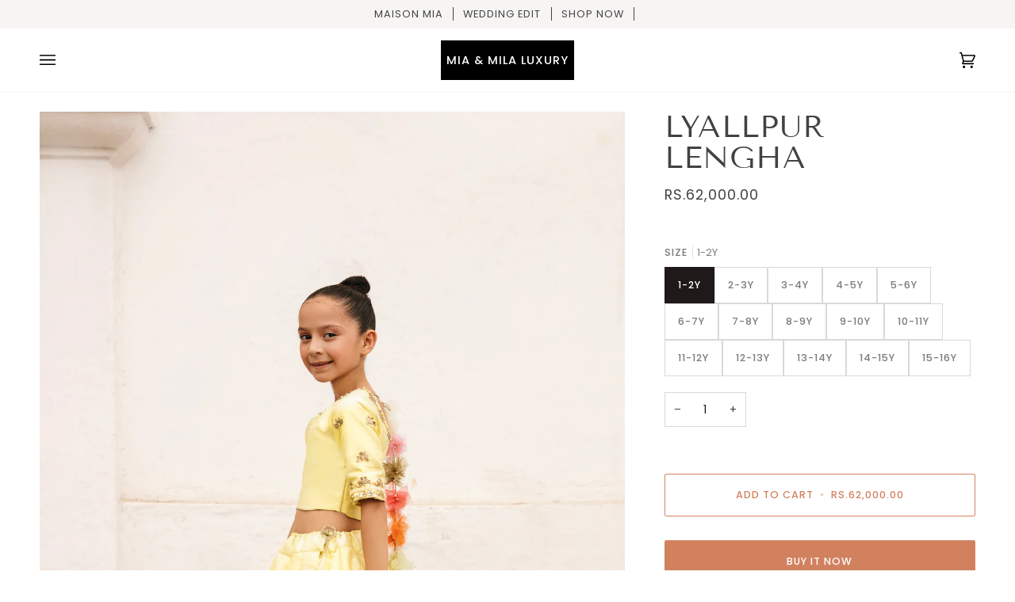

--- FILE ---
content_type: text/html; charset=utf-8
request_url: https://miamilaluxury.com/products/lyallpur-lengha
body_size: 28482
content:
<!doctype html>




<html class="no-js" lang="en" ><head>
  <meta charset="utf-8">
  <meta http-equiv="X-UA-Compatible" content="IE=edge,chrome=1">
  <meta name="viewport" content="width=device-width,initial-scale=1,viewport-fit=cover">
  <meta name="theme-color" content="#748cab"><link rel="canonical" href="https://miamilaluxury.com/products/lyallpur-lengha"><!-- ======================= Pipeline Theme V6.4.0 ========================= -->

  <link rel="preconnect" href="https://cdn.shopify.com" crossorigin>
  <link rel="preconnect" href="https://fonts.shopify.com" crossorigin>
  <link rel="preconnect" href="https://monorail-edge.shopifysvc.com" crossorigin>


  <link rel="preload" href="//miamilaluxury.com/cdn/shop/t/14/assets/lazysizes.js?v=111431644619468174291668963502" as="script">
  <link rel="preload" href="//miamilaluxury.com/cdn/shop/t/14/assets/vendor.js?v=44964542964703642421668963501" as="script">
  <link rel="preload" href="//miamilaluxury.com/cdn/shop/t/14/assets/theme.js?v=162474526132691797951668963501" as="script">
  <link rel="preload" href="//miamilaluxury.com/cdn/shop/t/14/assets/theme.css?v=136261118556638928231668963501" as="style">

  
<link rel="preload" as="image"
      href="//miamilaluxury.com/cdn/shop/files/IMG_5819_small.jpg?v=1693929204"
      imagesrcset="//miamilaluxury.com/cdn/shop/files/IMG_5819_550x.jpg?v=1693929204 550w,//miamilaluxury.com/cdn/shop/files/IMG_5819_1100x.jpg?v=1693929204 1100w,//miamilaluxury.com/cdn/shop/files/IMG_5819.jpg?v=1693929204 1280w"
      imagesizes="(min-width: 768px), 50vw,
             100vw">
  
<link rel="shortcut icon" href="data:;base64,iVBORw0KGgo="><!-- Title and description ================================================ -->
  
  <title>
    

    Lyallpur Lengha
&ndash; Mia &amp; Mila Luxury 

  </title><meta name="description" content="  Lyallpur Lengha - A three-quater sleeve blouse with worked neckline in gota, pearls and crystals, with multicolour tassels at the back. It is paired with a 16 panelled lengha that features a fully handworked border with multicolour handcrafted 3D tule flowers, gota, pearls and sequins. Gold scallop border finish with">
  <!-- /snippets/social-meta-tags.liquid --><meta property="og:site_name" content="Mia &amp; Mila Luxury ">
<meta property="og:url" content="https://miamilaluxury.com/products/lyallpur-lengha">
<meta property="og:title" content="Lyallpur Lengha">
<meta property="og:type" content="product">
<meta property="og:description" content="  Lyallpur Lengha - A three-quater sleeve blouse with worked neckline in gota, pearls and crystals, with multicolour tassels at the back. It is paired with a 16 panelled lengha that features a fully handworked border with multicolour handcrafted 3D tule flowers, gota, pearls and sequins. Gold scallop border finish with"><meta property="og:price:amount" content="62,000.00">
  <meta property="og:price:currency" content="PKR">
      <meta property="og:image" content="http://miamilaluxury.com/cdn/shop/files/IMG_5819.jpg?v=1693929204">
      <meta property="og:image:secure_url" content="https://miamilaluxury.com/cdn/shop/files/IMG_5819.jpg?v=1693929204">
      <meta property="og:image:height" content="1920">
      <meta property="og:image:width" content="1280">
      <meta property="og:image" content="http://miamilaluxury.com/cdn/shop/files/IMG_5662.jpg?v=1693929204">
      <meta property="og:image:secure_url" content="https://miamilaluxury.com/cdn/shop/files/IMG_5662.jpg?v=1693929204">
      <meta property="og:image:height" content="1920">
      <meta property="og:image:width" content="1280">
      <meta property="og:image" content="http://miamilaluxury.com/cdn/shop/files/IMG_5647.jpg?v=1693929204">
      <meta property="og:image:secure_url" content="https://miamilaluxury.com/cdn/shop/files/IMG_5647.jpg?v=1693929204">
      <meta property="og:image:height" content="1920">
      <meta property="og:image:width" content="1280">
<meta property="twitter:image" content="http://miamilaluxury.com/cdn/shop/files/IMG_5819_1200x1200.jpg?v=1693929204">

<meta name="twitter:site" content="@">
<meta name="twitter:card" content="summary_large_image">
<meta name="twitter:title" content="Lyallpur Lengha">
<meta name="twitter:description" content="  Lyallpur Lengha - A three-quater sleeve blouse with worked neckline in gota, pearls and crystals, with multicolour tassels at the back. It is paired with a 16 panelled lengha that features a fully handworked border with multicolour handcrafted 3D tule flowers, gota, pearls and sequins. Gold scallop border finish with"><!-- CSS ================================================================== -->

  <link href="//miamilaluxury.com/cdn/shop/t/14/assets/font-settings.css?v=63865594171882102711759332871" rel="stylesheet" type="text/css" media="all" />

  <!-- /snippets/css-variables.liquid -->


<style data-shopify>

:root {
/* ================ Spinner ================ */
--SPINNER: url(//miamilaluxury.com/cdn/shop/t/14/assets/spinner.gif?v=74017169589876499871668963501);


/* ================ Layout Variables ================ */






--LAYOUT-WIDTH: 1450px;
--LAYOUT-GUTTER: 24px;
--LAYOUT-GUTTER-OFFSET: -24px;
--NAV-GUTTER: 15px;
--LAYOUT-OUTER: 50px;

/* ================ Product video ================ */

--COLOR-VIDEO-BG: #f2f2f2;


/* ================ Color Variables ================ */

/* === Backgrounds ===*/
--COLOR-BG: #ffffff;
--COLOR-BG-ACCENT: #f7f5f4;

/* === Text colors ===*/
--COLOR-TEXT-DARK: #1f1919;
--COLOR-TEXT: #424242;
--COLOR-TEXT-LIGHT: #7b7b7b;

/* === Bright color ===*/
--COLOR-PRIMARY: #d2815f;
--COLOR-PRIMARY-HOVER: #c35121;
--COLOR-PRIMARY-FADE: rgba(210, 129, 95, 0.05);
--COLOR-PRIMARY-FADE-HOVER: rgba(210, 129, 95, 0.1);--COLOR-PRIMARY-OPPOSITE: #ffffff;

/* === Secondary/link Color ===*/
--COLOR-SECONDARY: #748cab;
--COLOR-SECONDARY-HOVER: #3f6493;
--COLOR-SECONDARY-FADE: rgba(116, 140, 171, 0.05);
--COLOR-SECONDARY-FADE-HOVER: rgba(116, 140, 171, 0.1);--COLOR-SECONDARY-OPPOSITE: #ffffff;

/* === Shades of grey ===*/
--COLOR-A5:  rgba(66, 66, 66, 0.05);
--COLOR-A10: rgba(66, 66, 66, 0.1);
--COLOR-A20: rgba(66, 66, 66, 0.2);
--COLOR-A35: rgba(66, 66, 66, 0.35);
--COLOR-A50: rgba(66, 66, 66, 0.5);
--COLOR-A80: rgba(66, 66, 66, 0.8);
--COLOR-A90: rgba(66, 66, 66, 0.9);
--COLOR-A95: rgba(66, 66, 66, 0.95);


/* ================ Inverted Color Variables ================ */

--INVERSE-BG: #424242;
--INVERSE-BG-ACCENT: #1d1d1d;

/* === Text colors ===*/
--INVERSE-TEXT-DARK: #ffffff;
--INVERSE-TEXT: #ffffff;
--INVERSE-TEXT-LIGHT: #c6c6c6;

/* === Bright color ===*/
--INVERSE-PRIMARY: #d2815f;
--INVERSE-PRIMARY-HOVER: #c35121;
--INVERSE-PRIMARY-FADE: rgba(210, 129, 95, 0.05);
--INVERSE-PRIMARY-FADE-HOVER: rgba(210, 129, 95, 0.1);--INVERSE-PRIMARY-OPPOSITE: #000000;


/* === Second Color ===*/
--INVERSE-SECONDARY: #748cab;
--INVERSE-SECONDARY-HOVER: #3f6493;
--INVERSE-SECONDARY-FADE: rgba(116, 140, 171, 0.05);
--INVERSE-SECONDARY-FADE-HOVER: rgba(116, 140, 171, 0.1);--INVERSE-SECONDARY-OPPOSITE: #ffffff;


/* === Shades of grey ===*/
--INVERSE-A5:  rgba(255, 255, 255, 0.05);
--INVERSE-A10: rgba(255, 255, 255, 0.1);
--INVERSE-A20: rgba(255, 255, 255, 0.2);
--INVERSE-A35: rgba(255, 255, 255, 0.3);
--INVERSE-A80: rgba(255, 255, 255, 0.8);
--INVERSE-A90: rgba(255, 255, 255, 0.9);
--INVERSE-A95: rgba(255, 255, 255, 0.95);


/* ================ Bright Color Variables ================ */

--BRIGHT-BG: #d2815f;
--BRIGHT-BG-ACCENT: #94553a;

/* === Text colors ===*/
--BRIGHT-TEXT-DARK: #ffffff;
--BRIGHT-TEXT: #ffffff;
--BRIGHT-TEXT-LIGHT: #f2d9cf;

/* === Bright color ===*/
--BRIGHT-PRIMARY: #ff763d;
--BRIGHT-PRIMARY-HOVER: #f04600;
--BRIGHT-PRIMARY-FADE: rgba(255, 118, 61, 0.05);
--BRIGHT-PRIMARY-FADE-HOVER: rgba(255, 118, 61, 0.1);--BRIGHT-PRIMARY-OPPOSITE: #000000;


/* === Second Color ===*/
--BRIGHT-SECONDARY: #3d5aff;
--BRIGHT-SECONDARY-HOVER: #0024f0;
--BRIGHT-SECONDARY-FADE: rgba(61, 90, 255, 0.05);
--BRIGHT-SECONDARY-FADE-HOVER: rgba(61, 90, 255, 0.1);--BRIGHT-SECONDARY-OPPOSITE: #ffffff;


/* === Shades of grey ===*/
--BRIGHT-A5:  rgba(255, 255, 255, 0.05);
--BRIGHT-A10: rgba(255, 255, 255, 0.1);
--BRIGHT-A20: rgba(255, 255, 255, 0.2);
--BRIGHT-A35: rgba(255, 255, 255, 0.3);
--BRIGHT-A80: rgba(255, 255, 255, 0.8);
--BRIGHT-A90: rgba(255, 255, 255, 0.9);
--BRIGHT-A95: rgba(255, 255, 255, 0.95);


/* === Account Bar ===*/
--COLOR-ANNOUNCEMENT-BG: #f7f5f4;
--COLOR-ANNOUNCEMENT-TEXT: #424242;

/* === Nav and dropdown link background ===*/
--COLOR-NAV: #ffffff;
--COLOR-NAV-TEXT: #000000;
--COLOR-NAV-TEXT-DARK: #000000;
--COLOR-NAV-TEXT-LIGHT: #4d4d4d;
--COLOR-NAV-BORDER: #f7f5f4;
--COLOR-NAV-A10: rgba(0, 0, 0, 0.1);
--COLOR-NAV-A50: rgba(0, 0, 0, 0.5);
--COLOR-HIGHLIGHT-LINK: #d2815f;

/* === Site Footer ===*/
--COLOR-FOOTER-BG: #424242;
--COLOR-FOOTER-TEXT: #ffffff;
--COLOR-FOOTER-A5: rgba(255, 255, 255, 0.05);
--COLOR-FOOTER-A15: rgba(255, 255, 255, 0.15);
--COLOR-FOOTER-A90: rgba(255, 255, 255, 0.9);

/* === Sub-Footer ===*/
--COLOR-SUB-FOOTER-BG: #1d1d1d;
--COLOR-SUB-FOOTER-TEXT: #dfdfdf;
--COLOR-SUB-FOOTER-A5: rgba(223, 223, 223, 0.05);
--COLOR-SUB-FOOTER-A15: rgba(223, 223, 223, 0.15);
--COLOR-SUB-FOOTER-A90: rgba(223, 223, 223, 0.9);

/* === Products ===*/
--PRODUCT-GRID-ASPECT-RATIO: 130.0%;

/* === Product badges ===*/
--COLOR-BADGE: #ffffff;
--COLOR-BADGE-TEXT: #424242;
--COLOR-BADGE-TEXT-HOVER: #686868;
--COLOR-BADGE-HAIRLINE: #f6f6f6;

/* === Product item slider ===*/--COLOR-PRODUCT-SLIDER: #ffffff;--COLOR-PRODUCT-SLIDER-OPPOSITE: rgba(13, 13, 13, 0.06);/* === disabled form colors ===*/
--COLOR-DISABLED-BG: #ececec;
--COLOR-DISABLED-TEXT: #bdbdbd;

--INVERSE-DISABLED-BG: #555555;
--INVERSE-DISABLED-TEXT: #848484;

/* === Button Radius === */
--BUTTON-RADIUS: 2px;


/* ================ Typography ================ */

--FONT-STACK-BODY: Poppins, sans-serif;
--FONT-STYLE-BODY: normal;
--FONT-WEIGHT-BODY: 400;
--FONT-WEIGHT-BODY-BOLD: 500;
--FONT-ADJUST-BODY: 1.0;

--FONT-STACK-HEADING: "Tenor Sans", sans-serif;
--FONT-STYLE-HEADING: normal;
--FONT-WEIGHT-HEADING: 400;
--FONT-WEIGHT-HEADING-BOLD: 700;
--FONT-ADJUST-HEADING: 1.0;

  --FONT-HEADING-SPACE: 1px;
  --FONT-HEADING-CAPS: uppercase;

--FONT-STACK-ACCENT: Poppins, sans-serif;
--FONT-STYLE-ACCENT: normal;
--FONT-WEIGHT-ACCENT: 400;
--FONT-WEIGHT-ACCENT-BOLD: 500;
--FONT-ADJUST-ACCENT: 1.0;
--FONT-SPACING-ACCENT: 1px;

--FONT-STACK-NAV: Poppins, sans-serif;
--FONT-STYLE-NAV: normal;
--FONT-ADJUST-NAV: 1.0;

--FONT-WEIGHT-NAV: 400;
--FONT-WEIGHT-NAV-BOLD: 500;

  --FONT-WEIGHT-NAV: var(--FONT-WEIGHT-NAV-BOLD);


--ICO-SELECT: url('//miamilaluxury.com/cdn/shop/t/14/assets/ico-select.svg?v=5043962037785221031668963527');

/* ================ Photo correction ================ */
--PHOTO-CORRECTION: 100%;



}

</style>

  <link href="//miamilaluxury.com/cdn/shop/t/14/assets/theme.css?v=136261118556638928231668963501" rel="stylesheet" type="text/css" media="all" />

  <script>
    document.documentElement.className = document.documentElement.className.replace('no-js', 'js');

    
      document.documentElement.classList.add('aos-initialized');let root = '/';
    if (root[root.length - 1] !== '/') {
      root = `${root}/`;
    }
    var theme = {
      routes: {
        root_url: root,
        cart: '/cart',
        cart_add_url: '/cart/add',
        product_recommendations_url: '/recommendations/products',
        account_addresses_url: '/account/addresses'
      },
      assets: {
        photoswipe: '//miamilaluxury.com/cdn/shop/t/14/assets/photoswipe.js?v=162613001030112971491668963502',
        smoothscroll: '//miamilaluxury.com/cdn/shop/t/14/assets/smoothscroll.js?v=37906625415260927261668963501',
        swatches: '//miamilaluxury.com/cdn/shop/t/14/assets/swatches.json?v=154940297821828866241668963501',
        noImage: '//miamilaluxury.com/cdn/shopifycloud/storefront/assets/no-image-2048-a2addb12.gif',
        base: '//miamilaluxury.com/cdn/shop/t/14/assets/'
      },
      strings: {
        swatchesKey: "Color, Colour",
        addToCart: "Add to Cart",
        estimateShipping: "Estimate shipping",
        noShippingAvailable: "We do not ship to this destination.",
        free: "Free",
        from: "From",
        preOrder: "Pre-order",
        soldOut: "Sold Out",
        sale: "Sale",
        subscription: "Subscription",
        unavailable: "Unavailable",
        unitPrice: "Unit price",
        unitPriceSeparator: "per",
        stockout: "All available stock is in cart",
        products: "Products",
        pages: "Pages",
        collections: "Collections",
        resultsFor: "Results for",
        noResultsFor: "No results for",
        articles: "Articles",
        successMessage: "Link copied to clipboard",
      },
      settings: {
        badge_sale_type: "dollar",
        search_products: true,
        search_collections: true,
        search_pages: true,
        search_articles: true,
        animate_hover: true,
        animate_scroll: true,
        show_locale_desktop: null,
        show_locale_mobile: null,
        show_currency_desktop: null,
        show_currency_mobile: null,
        currency_select_type: "country",
        currency_code_enable: false,
        excluded_collections_strict: ["all"," frontpage"],
        excluded_collections: ["sibling"]
      },
      info: {
        name: 'pipeline'
      },
      version: '6.4.0',
      moneyFormat: "Rs.{{amount}}",
      shopCurrency: "PKR",
      currencyCode: "PKR"
    }
    let windowInnerHeight = window.innerHeight;
    document.documentElement.style.setProperty('--full-screen', `${windowInnerHeight}px`);
    document.documentElement.style.setProperty('--three-quarters', `${windowInnerHeight * 0.75}px`);
    document.documentElement.style.setProperty('--two-thirds', `${windowInnerHeight * 0.66}px`);
    document.documentElement.style.setProperty('--one-half', `${windowInnerHeight * 0.5}px`);
    document.documentElement.style.setProperty('--one-third', `${windowInnerHeight * 0.33}px`);
    document.documentElement.style.setProperty('--one-fifth', `${windowInnerHeight * 0.2}px`);

    window.lazySizesConfig = window.lazySizesConfig || {};
    window.lazySizesConfig.loadHidden = false;
    window.isRTL = document.documentElement.getAttribute('dir') === 'rtl';
  </script><!-- Theme Javascript ============================================================== -->
  <script src="//miamilaluxury.com/cdn/shop/t/14/assets/lazysizes.js?v=111431644619468174291668963502" async="async"></script>
  <script src="//miamilaluxury.com/cdn/shop/t/14/assets/vendor.js?v=44964542964703642421668963501" defer="defer"></script>
  <script src="//miamilaluxury.com/cdn/shop/t/14/assets/theme.js?v=162474526132691797951668963501" defer="defer"></script>

  <script>
    (function () {
      function onPageShowEvents() {
        if ('requestIdleCallback' in window) {
          requestIdleCallback(initCartEvent, { timeout: 500 })
        } else {
          initCartEvent()
        }
        function initCartEvent(){
          window.fetch(window.theme.routes.cart + '.js')
          .then((response) => {
            if(!response.ok){
              throw {status: response.statusText};
            }
            return response.json();
          })
          .then((response) => {
            document.dispatchEvent(new CustomEvent('theme:cart:change', {
              detail: {
                cart: response,
              },
              bubbles: true,
            }));
            return response;
          })
          .catch((e) => {
            console.error(e);
          });
        }
      };
      window.onpageshow = onPageShowEvents;
    })();
  </script>

  <script type="text/javascript">
    if (window.MSInputMethodContext && document.documentMode) {
      var scripts = document.getElementsByTagName('script')[0];
      var polyfill = document.createElement("script");
      polyfill.defer = true;
      polyfill.src = "//miamilaluxury.com/cdn/shop/t/14/assets/ie11.js?v=144489047535103983231668963501";

      scripts.parentNode.insertBefore(polyfill, scripts);
    }
  </script>

  <!-- Shopify app scripts =========================================================== -->
  <script>window.performance && window.performance.mark && window.performance.mark('shopify.content_for_header.start');</script><meta name="google-site-verification" content="JGeYjekwYZQplgcAh89EobXiZkJuCJBdt9TEzzlamRk">
<meta id="shopify-digital-wallet" name="shopify-digital-wallet" content="/42612785310/digital_wallets/dialog">
<link rel="alternate" type="application/json+oembed" href="https://miamilaluxury.com/products/lyallpur-lengha.oembed">
<script async="async" src="/checkouts/internal/preloads.js?locale=en-PK"></script>
<script id="shopify-features" type="application/json">{"accessToken":"a60d03a1b082bf0d4f91aaf573f2f6ea","betas":["rich-media-storefront-analytics"],"domain":"miamilaluxury.com","predictiveSearch":true,"shopId":42612785310,"locale":"en"}</script>
<script>var Shopify = Shopify || {};
Shopify.shop = "store-tmc.myshopify.com";
Shopify.locale = "en";
Shopify.currency = {"active":"PKR","rate":"1.0"};
Shopify.country = "PK";
Shopify.theme = {"name":"Pipeline","id":136334672116,"schema_name":"Pipeline","schema_version":"6.4.0","theme_store_id":739,"role":"main"};
Shopify.theme.handle = "null";
Shopify.theme.style = {"id":null,"handle":null};
Shopify.cdnHost = "miamilaluxury.com/cdn";
Shopify.routes = Shopify.routes || {};
Shopify.routes.root = "/";</script>
<script type="module">!function(o){(o.Shopify=o.Shopify||{}).modules=!0}(window);</script>
<script>!function(o){function n(){var o=[];function n(){o.push(Array.prototype.slice.apply(arguments))}return n.q=o,n}var t=o.Shopify=o.Shopify||{};t.loadFeatures=n(),t.autoloadFeatures=n()}(window);</script>
<script id="shop-js-analytics" type="application/json">{"pageType":"product"}</script>
<script defer="defer" async type="module" src="//miamilaluxury.com/cdn/shopifycloud/shop-js/modules/v2/client.init-shop-cart-sync_C5BV16lS.en.esm.js"></script>
<script defer="defer" async type="module" src="//miamilaluxury.com/cdn/shopifycloud/shop-js/modules/v2/chunk.common_CygWptCX.esm.js"></script>
<script type="module">
  await import("//miamilaluxury.com/cdn/shopifycloud/shop-js/modules/v2/client.init-shop-cart-sync_C5BV16lS.en.esm.js");
await import("//miamilaluxury.com/cdn/shopifycloud/shop-js/modules/v2/chunk.common_CygWptCX.esm.js");

  window.Shopify.SignInWithShop?.initShopCartSync?.({"fedCMEnabled":true,"windoidEnabled":true});

</script>
<script id="__st">var __st={"a":42612785310,"offset":18000,"reqid":"dc76a6bd-6dc4-4569-a5f5-cd9de728d181-1768731815","pageurl":"miamilaluxury.com\/products\/lyallpur-lengha","u":"d9f333168445","p":"product","rtyp":"product","rid":8187688747252};</script>
<script>window.ShopifyPaypalV4VisibilityTracking = true;</script>
<script id="captcha-bootstrap">!function(){'use strict';const t='contact',e='account',n='new_comment',o=[[t,t],['blogs',n],['comments',n],[t,'customer']],c=[[e,'customer_login'],[e,'guest_login'],[e,'recover_customer_password'],[e,'create_customer']],r=t=>t.map((([t,e])=>`form[action*='/${t}']:not([data-nocaptcha='true']) input[name='form_type'][value='${e}']`)).join(','),a=t=>()=>t?[...document.querySelectorAll(t)].map((t=>t.form)):[];function s(){const t=[...o],e=r(t);return a(e)}const i='password',u='form_key',d=['recaptcha-v3-token','g-recaptcha-response','h-captcha-response',i],f=()=>{try{return window.sessionStorage}catch{return}},m='__shopify_v',_=t=>t.elements[u];function p(t,e,n=!1){try{const o=window.sessionStorage,c=JSON.parse(o.getItem(e)),{data:r}=function(t){const{data:e,action:n}=t;return t[m]||n?{data:e,action:n}:{data:t,action:n}}(c);for(const[e,n]of Object.entries(r))t.elements[e]&&(t.elements[e].value=n);n&&o.removeItem(e)}catch(o){console.error('form repopulation failed',{error:o})}}const l='form_type',E='cptcha';function T(t){t.dataset[E]=!0}const w=window,h=w.document,L='Shopify',v='ce_forms',y='captcha';let A=!1;((t,e)=>{const n=(g='f06e6c50-85a8-45c8-87d0-21a2b65856fe',I='https://cdn.shopify.com/shopifycloud/storefront-forms-hcaptcha/ce_storefront_forms_captcha_hcaptcha.v1.5.2.iife.js',D={infoText:'Protected by hCaptcha',privacyText:'Privacy',termsText:'Terms'},(t,e,n)=>{const o=w[L][v],c=o.bindForm;if(c)return c(t,g,e,D).then(n);var r;o.q.push([[t,g,e,D],n]),r=I,A||(h.body.append(Object.assign(h.createElement('script'),{id:'captcha-provider',async:!0,src:r})),A=!0)});var g,I,D;w[L]=w[L]||{},w[L][v]=w[L][v]||{},w[L][v].q=[],w[L][y]=w[L][y]||{},w[L][y].protect=function(t,e){n(t,void 0,e),T(t)},Object.freeze(w[L][y]),function(t,e,n,w,h,L){const[v,y,A,g]=function(t,e,n){const i=e?o:[],u=t?c:[],d=[...i,...u],f=r(d),m=r(i),_=r(d.filter((([t,e])=>n.includes(e))));return[a(f),a(m),a(_),s()]}(w,h,L),I=t=>{const e=t.target;return e instanceof HTMLFormElement?e:e&&e.form},D=t=>v().includes(t);t.addEventListener('submit',(t=>{const e=I(t);if(!e)return;const n=D(e)&&!e.dataset.hcaptchaBound&&!e.dataset.recaptchaBound,o=_(e),c=g().includes(e)&&(!o||!o.value);(n||c)&&t.preventDefault(),c&&!n&&(function(t){try{if(!f())return;!function(t){const e=f();if(!e)return;const n=_(t);if(!n)return;const o=n.value;o&&e.removeItem(o)}(t);const e=Array.from(Array(32),(()=>Math.random().toString(36)[2])).join('');!function(t,e){_(t)||t.append(Object.assign(document.createElement('input'),{type:'hidden',name:u})),t.elements[u].value=e}(t,e),function(t,e){const n=f();if(!n)return;const o=[...t.querySelectorAll(`input[type='${i}']`)].map((({name:t})=>t)),c=[...d,...o],r={};for(const[a,s]of new FormData(t).entries())c.includes(a)||(r[a]=s);n.setItem(e,JSON.stringify({[m]:1,action:t.action,data:r}))}(t,e)}catch(e){console.error('failed to persist form',e)}}(e),e.submit())}));const S=(t,e)=>{t&&!t.dataset[E]&&(n(t,e.some((e=>e===t))),T(t))};for(const o of['focusin','change'])t.addEventListener(o,(t=>{const e=I(t);D(e)&&S(e,y())}));const B=e.get('form_key'),M=e.get(l),P=B&&M;t.addEventListener('DOMContentLoaded',(()=>{const t=y();if(P)for(const e of t)e.elements[l].value===M&&p(e,B);[...new Set([...A(),...v().filter((t=>'true'===t.dataset.shopifyCaptcha))])].forEach((e=>S(e,t)))}))}(h,new URLSearchParams(w.location.search),n,t,e,['guest_login'])})(!1,!0)}();</script>
<script integrity="sha256-4kQ18oKyAcykRKYeNunJcIwy7WH5gtpwJnB7kiuLZ1E=" data-source-attribution="shopify.loadfeatures" defer="defer" src="//miamilaluxury.com/cdn/shopifycloud/storefront/assets/storefront/load_feature-a0a9edcb.js" crossorigin="anonymous"></script>
<script data-source-attribution="shopify.dynamic_checkout.dynamic.init">var Shopify=Shopify||{};Shopify.PaymentButton=Shopify.PaymentButton||{isStorefrontPortableWallets:!0,init:function(){window.Shopify.PaymentButton.init=function(){};var t=document.createElement("script");t.src="https://miamilaluxury.com/cdn/shopifycloud/portable-wallets/latest/portable-wallets.en.js",t.type="module",document.head.appendChild(t)}};
</script>
<script data-source-attribution="shopify.dynamic_checkout.buyer_consent">
  function portableWalletsHideBuyerConsent(e){var t=document.getElementById("shopify-buyer-consent"),n=document.getElementById("shopify-subscription-policy-button");t&&n&&(t.classList.add("hidden"),t.setAttribute("aria-hidden","true"),n.removeEventListener("click",e))}function portableWalletsShowBuyerConsent(e){var t=document.getElementById("shopify-buyer-consent"),n=document.getElementById("shopify-subscription-policy-button");t&&n&&(t.classList.remove("hidden"),t.removeAttribute("aria-hidden"),n.addEventListener("click",e))}window.Shopify?.PaymentButton&&(window.Shopify.PaymentButton.hideBuyerConsent=portableWalletsHideBuyerConsent,window.Shopify.PaymentButton.showBuyerConsent=portableWalletsShowBuyerConsent);
</script>
<script>
  function portableWalletsCleanup(e){e&&e.src&&console.error("Failed to load portable wallets script "+e.src);var t=document.querySelectorAll("shopify-accelerated-checkout .shopify-payment-button__skeleton, shopify-accelerated-checkout-cart .wallet-cart-button__skeleton"),e=document.getElementById("shopify-buyer-consent");for(let e=0;e<t.length;e++)t[e].remove();e&&e.remove()}function portableWalletsNotLoadedAsModule(e){e instanceof ErrorEvent&&"string"==typeof e.message&&e.message.includes("import.meta")&&"string"==typeof e.filename&&e.filename.includes("portable-wallets")&&(window.removeEventListener("error",portableWalletsNotLoadedAsModule),window.Shopify.PaymentButton.failedToLoad=e,"loading"===document.readyState?document.addEventListener("DOMContentLoaded",window.Shopify.PaymentButton.init):window.Shopify.PaymentButton.init())}window.addEventListener("error",portableWalletsNotLoadedAsModule);
</script>

<script type="module" src="https://miamilaluxury.com/cdn/shopifycloud/portable-wallets/latest/portable-wallets.en.js" onError="portableWalletsCleanup(this)" crossorigin="anonymous"></script>
<script nomodule>
  document.addEventListener("DOMContentLoaded", portableWalletsCleanup);
</script>

<link id="shopify-accelerated-checkout-styles" rel="stylesheet" media="screen" href="https://miamilaluxury.com/cdn/shopifycloud/portable-wallets/latest/accelerated-checkout-backwards-compat.css" crossorigin="anonymous">
<style id="shopify-accelerated-checkout-cart">
        #shopify-buyer-consent {
  margin-top: 1em;
  display: inline-block;
  width: 100%;
}

#shopify-buyer-consent.hidden {
  display: none;
}

#shopify-subscription-policy-button {
  background: none;
  border: none;
  padding: 0;
  text-decoration: underline;
  font-size: inherit;
  cursor: pointer;
}

#shopify-subscription-policy-button::before {
  box-shadow: none;
}

      </style>

<script>window.performance && window.performance.mark && window.performance.mark('shopify.content_for_header.end');</script>
<!-- BEGIN app block: shopify://apps/fontify/blocks/app-embed/334490e2-2153-4a2e-a452-e90bdeffa3cc --><link rel="preconnect" href="https://cdn.nitroapps.co" crossorigin=""><!-- Shop metafields --><style type="text/css" id="nitro-fontify" >
</style>
<script>
    console.log(null);
    console.log(null);
  </script><script
  type="text/javascript"
  id="fontify-scripts"
>
  
  (function () {
    // Prevent duplicate execution
    if (window.fontifyScriptInitialized) {
      return;
    }
    window.fontifyScriptInitialized = true;

    if (window.opener) {
      // Remove existing listener if any before adding new one
      if (window.fontifyMessageListener) {
        window.removeEventListener('message', window.fontifyMessageListener, false);
      }

      function watchClosedWindow() {
        let itv = setInterval(function () {
          if (!window.opener || window.opener.closed) {
            clearInterval(itv);
            window.close();
          }
        }, 1000);
      }

      // Helper function to inject scripts and links from vite-tag content
      function injectScript(encodedContent) {
        

        // Decode HTML entities
        const tempTextarea = document.createElement('textarea');
        tempTextarea.innerHTML = encodedContent;
        const viteContent = tempTextarea.value;

        // Parse HTML content
        const tempDiv = document.createElement('div');
        tempDiv.innerHTML = viteContent;

        // Track duplicates within tempDiv only
        const scriptIds = new Set();
        const scriptSrcs = new Set();
        const linkKeys = new Set();

        // Helper to clone element attributes
        function cloneAttributes(source, target) {
          Array.from(source.attributes).forEach(function(attr) {
            if (attr.name === 'crossorigin') {
              target.crossOrigin = attr.value;
            } else {
              target.setAttribute(attr.name, attr.value);
            }
          });
          if (source.textContent) {
            target.textContent = source.textContent;
          }
        }

        // Inject scripts (filter duplicates within tempDiv)
        tempDiv.querySelectorAll('script').forEach(function(script) {
          const scriptId = script.getAttribute('id');
          const scriptSrc = script.getAttribute('src');

          // Skip if duplicate in tempDiv
          if ((scriptId && scriptIds.has(scriptId)) || (scriptSrc && scriptSrcs.has(scriptSrc))) {
            return;
          }

          // Track script
          if (scriptId) scriptIds.add(scriptId);
          if (scriptSrc) scriptSrcs.add(scriptSrc);

          // Clone and inject
          const newScript = document.createElement('script');
          cloneAttributes(script, newScript);

          document.head.appendChild(newScript);
        });

        // Inject links (filter duplicates within tempDiv)
        tempDiv.querySelectorAll('link').forEach(function(link) {
          const linkHref = link.getAttribute('href');
          const linkRel = link.getAttribute('rel') || '';
          const key = linkHref + '|' + linkRel;

          // Skip if duplicate in tempDiv
          if (linkHref && linkKeys.has(key)) {
            return;
          }

          // Track link
          if (linkHref) linkKeys.add(key);

          // Clone and inject
          const newLink = document.createElement('link');
          cloneAttributes(link, newLink);
          document.head.appendChild(newLink);
        });
      }

      // Function to apply preview font data


      function receiveMessage(event) {
        watchClosedWindow();
        if (event.data.action == 'fontify_ready') {
          console.log('fontify_ready');
          injectScript(`&lt;!-- BEGIN app snippet: vite-tag --&gt;


  &lt;script src=&quot;https://cdn.shopify.com/extensions/019bafe3-77e1-7e6a-87b2-cbeff3e5cd6f/fontify-polaris-11/assets/main-B3V8Mu2P.js&quot; type=&quot;module&quot; crossorigin=&quot;anonymous&quot;&gt;&lt;/script&gt;

&lt;!-- END app snippet --&gt;
  &lt;!-- BEGIN app snippet: vite-tag --&gt;


  &lt;link href=&quot;//cdn.shopify.com/extensions/019bafe3-77e1-7e6a-87b2-cbeff3e5cd6f/fontify-polaris-11/assets/main-GVRB1u2d.css&quot; rel=&quot;stylesheet&quot; type=&quot;text/css&quot; media=&quot;all&quot; /&gt;

&lt;!-- END app snippet --&gt;
`);

        } else if (event.data.action == 'font_audit_ready') {
          injectScript(`&lt;!-- BEGIN app snippet: vite-tag --&gt;


  &lt;script src=&quot;https://cdn.shopify.com/extensions/019bafe3-77e1-7e6a-87b2-cbeff3e5cd6f/fontify-polaris-11/assets/audit-DDeWPAiq.js&quot; type=&quot;module&quot; crossorigin=&quot;anonymous&quot;&gt;&lt;/script&gt;

&lt;!-- END app snippet --&gt;
  &lt;!-- BEGIN app snippet: vite-tag --&gt;


  &lt;link href=&quot;//cdn.shopify.com/extensions/019bafe3-77e1-7e6a-87b2-cbeff3e5cd6f/fontify-polaris-11/assets/audit-CNr6hPle.css&quot; rel=&quot;stylesheet&quot; type=&quot;text/css&quot; media=&quot;all&quot; /&gt;

&lt;!-- END app snippet --&gt;
`);

        } else if (event.data.action == 'preview_font_data') {
          const fontData = event?.data || null;
          window.fontifyPreviewData = fontData;
          injectScript(`&lt;!-- BEGIN app snippet: vite-tag --&gt;


  &lt;script src=&quot;https://cdn.shopify.com/extensions/019bafe3-77e1-7e6a-87b2-cbeff3e5cd6f/fontify-polaris-11/assets/preview-CH6oXAfY.js&quot; type=&quot;module&quot; crossorigin=&quot;anonymous&quot;&gt;&lt;/script&gt;

&lt;!-- END app snippet --&gt;
`);
        }
      }

      // Store reference to listener for cleanup
      window.fontifyMessageListener = receiveMessage;
      window.addEventListener('message', receiveMessage, false);

      // Send init message when window is opened from opener
      if (window.opener) {
        window.opener.postMessage({ action: `${window.name}_init`, data: JSON.parse(JSON.stringify({})) }, '*');
      }
    }
  })();
</script>


<!-- END app block --><link href="https://monorail-edge.shopifysvc.com" rel="dns-prefetch">
<script>(function(){if ("sendBeacon" in navigator && "performance" in window) {try {var session_token_from_headers = performance.getEntriesByType('navigation')[0].serverTiming.find(x => x.name == '_s').description;} catch {var session_token_from_headers = undefined;}var session_cookie_matches = document.cookie.match(/_shopify_s=([^;]*)/);var session_token_from_cookie = session_cookie_matches && session_cookie_matches.length === 2 ? session_cookie_matches[1] : "";var session_token = session_token_from_headers || session_token_from_cookie || "";function handle_abandonment_event(e) {var entries = performance.getEntries().filter(function(entry) {return /monorail-edge.shopifysvc.com/.test(entry.name);});if (!window.abandonment_tracked && entries.length === 0) {window.abandonment_tracked = true;var currentMs = Date.now();var navigation_start = performance.timing.navigationStart;var payload = {shop_id: 42612785310,url: window.location.href,navigation_start,duration: currentMs - navigation_start,session_token,page_type: "product"};window.navigator.sendBeacon("https://monorail-edge.shopifysvc.com/v1/produce", JSON.stringify({schema_id: "online_store_buyer_site_abandonment/1.1",payload: payload,metadata: {event_created_at_ms: currentMs,event_sent_at_ms: currentMs}}));}}window.addEventListener('pagehide', handle_abandonment_event);}}());</script>
<script id="web-pixels-manager-setup">(function e(e,d,r,n,o){if(void 0===o&&(o={}),!Boolean(null===(a=null===(i=window.Shopify)||void 0===i?void 0:i.analytics)||void 0===a?void 0:a.replayQueue)){var i,a;window.Shopify=window.Shopify||{};var t=window.Shopify;t.analytics=t.analytics||{};var s=t.analytics;s.replayQueue=[],s.publish=function(e,d,r){return s.replayQueue.push([e,d,r]),!0};try{self.performance.mark("wpm:start")}catch(e){}var l=function(){var e={modern:/Edge?\/(1{2}[4-9]|1[2-9]\d|[2-9]\d{2}|\d{4,})\.\d+(\.\d+|)|Firefox\/(1{2}[4-9]|1[2-9]\d|[2-9]\d{2}|\d{4,})\.\d+(\.\d+|)|Chrom(ium|e)\/(9{2}|\d{3,})\.\d+(\.\d+|)|(Maci|X1{2}).+ Version\/(15\.\d+|(1[6-9]|[2-9]\d|\d{3,})\.\d+)([,.]\d+|)( \(\w+\)|)( Mobile\/\w+|) Safari\/|Chrome.+OPR\/(9{2}|\d{3,})\.\d+\.\d+|(CPU[ +]OS|iPhone[ +]OS|CPU[ +]iPhone|CPU IPhone OS|CPU iPad OS)[ +]+(15[._]\d+|(1[6-9]|[2-9]\d|\d{3,})[._]\d+)([._]\d+|)|Android:?[ /-](13[3-9]|1[4-9]\d|[2-9]\d{2}|\d{4,})(\.\d+|)(\.\d+|)|Android.+Firefox\/(13[5-9]|1[4-9]\d|[2-9]\d{2}|\d{4,})\.\d+(\.\d+|)|Android.+Chrom(ium|e)\/(13[3-9]|1[4-9]\d|[2-9]\d{2}|\d{4,})\.\d+(\.\d+|)|SamsungBrowser\/([2-9]\d|\d{3,})\.\d+/,legacy:/Edge?\/(1[6-9]|[2-9]\d|\d{3,})\.\d+(\.\d+|)|Firefox\/(5[4-9]|[6-9]\d|\d{3,})\.\d+(\.\d+|)|Chrom(ium|e)\/(5[1-9]|[6-9]\d|\d{3,})\.\d+(\.\d+|)([\d.]+$|.*Safari\/(?![\d.]+ Edge\/[\d.]+$))|(Maci|X1{2}).+ Version\/(10\.\d+|(1[1-9]|[2-9]\d|\d{3,})\.\d+)([,.]\d+|)( \(\w+\)|)( Mobile\/\w+|) Safari\/|Chrome.+OPR\/(3[89]|[4-9]\d|\d{3,})\.\d+\.\d+|(CPU[ +]OS|iPhone[ +]OS|CPU[ +]iPhone|CPU IPhone OS|CPU iPad OS)[ +]+(10[._]\d+|(1[1-9]|[2-9]\d|\d{3,})[._]\d+)([._]\d+|)|Android:?[ /-](13[3-9]|1[4-9]\d|[2-9]\d{2}|\d{4,})(\.\d+|)(\.\d+|)|Mobile Safari.+OPR\/([89]\d|\d{3,})\.\d+\.\d+|Android.+Firefox\/(13[5-9]|1[4-9]\d|[2-9]\d{2}|\d{4,})\.\d+(\.\d+|)|Android.+Chrom(ium|e)\/(13[3-9]|1[4-9]\d|[2-9]\d{2}|\d{4,})\.\d+(\.\d+|)|Android.+(UC? ?Browser|UCWEB|U3)[ /]?(15\.([5-9]|\d{2,})|(1[6-9]|[2-9]\d|\d{3,})\.\d+)\.\d+|SamsungBrowser\/(5\.\d+|([6-9]|\d{2,})\.\d+)|Android.+MQ{2}Browser\/(14(\.(9|\d{2,})|)|(1[5-9]|[2-9]\d|\d{3,})(\.\d+|))(\.\d+|)|K[Aa][Ii]OS\/(3\.\d+|([4-9]|\d{2,})\.\d+)(\.\d+|)/},d=e.modern,r=e.legacy,n=navigator.userAgent;return n.match(d)?"modern":n.match(r)?"legacy":"unknown"}(),u="modern"===l?"modern":"legacy",c=(null!=n?n:{modern:"",legacy:""})[u],f=function(e){return[e.baseUrl,"/wpm","/b",e.hashVersion,"modern"===e.buildTarget?"m":"l",".js"].join("")}({baseUrl:d,hashVersion:r,buildTarget:u}),m=function(e){var d=e.version,r=e.bundleTarget,n=e.surface,o=e.pageUrl,i=e.monorailEndpoint;return{emit:function(e){var a=e.status,t=e.errorMsg,s=(new Date).getTime(),l=JSON.stringify({metadata:{event_sent_at_ms:s},events:[{schema_id:"web_pixels_manager_load/3.1",payload:{version:d,bundle_target:r,page_url:o,status:a,surface:n,error_msg:t},metadata:{event_created_at_ms:s}}]});if(!i)return console&&console.warn&&console.warn("[Web Pixels Manager] No Monorail endpoint provided, skipping logging."),!1;try{return self.navigator.sendBeacon.bind(self.navigator)(i,l)}catch(e){}var u=new XMLHttpRequest;try{return u.open("POST",i,!0),u.setRequestHeader("Content-Type","text/plain"),u.send(l),!0}catch(e){return console&&console.warn&&console.warn("[Web Pixels Manager] Got an unhandled error while logging to Monorail."),!1}}}}({version:r,bundleTarget:l,surface:e.surface,pageUrl:self.location.href,monorailEndpoint:e.monorailEndpoint});try{o.browserTarget=l,function(e){var d=e.src,r=e.async,n=void 0===r||r,o=e.onload,i=e.onerror,a=e.sri,t=e.scriptDataAttributes,s=void 0===t?{}:t,l=document.createElement("script"),u=document.querySelector("head"),c=document.querySelector("body");if(l.async=n,l.src=d,a&&(l.integrity=a,l.crossOrigin="anonymous"),s)for(var f in s)if(Object.prototype.hasOwnProperty.call(s,f))try{l.dataset[f]=s[f]}catch(e){}if(o&&l.addEventListener("load",o),i&&l.addEventListener("error",i),u)u.appendChild(l);else{if(!c)throw new Error("Did not find a head or body element to append the script");c.appendChild(l)}}({src:f,async:!0,onload:function(){if(!function(){var e,d;return Boolean(null===(d=null===(e=window.Shopify)||void 0===e?void 0:e.analytics)||void 0===d?void 0:d.initialized)}()){var d=window.webPixelsManager.init(e)||void 0;if(d){var r=window.Shopify.analytics;r.replayQueue.forEach((function(e){var r=e[0],n=e[1],o=e[2];d.publishCustomEvent(r,n,o)})),r.replayQueue=[],r.publish=d.publishCustomEvent,r.visitor=d.visitor,r.initialized=!0}}},onerror:function(){return m.emit({status:"failed",errorMsg:"".concat(f," has failed to load")})},sri:function(e){var d=/^sha384-[A-Za-z0-9+/=]+$/;return"string"==typeof e&&d.test(e)}(c)?c:"",scriptDataAttributes:o}),m.emit({status:"loading"})}catch(e){m.emit({status:"failed",errorMsg:(null==e?void 0:e.message)||"Unknown error"})}}})({shopId: 42612785310,storefrontBaseUrl: "https://miamilaluxury.com",extensionsBaseUrl: "https://extensions.shopifycdn.com/cdn/shopifycloud/web-pixels-manager",monorailEndpoint: "https://monorail-edge.shopifysvc.com/unstable/produce_batch",surface: "storefront-renderer",enabledBetaFlags: ["2dca8a86"],webPixelsConfigList: [{"id":"539394292","configuration":"{\"config\":\"{\\\"pixel_id\\\":\\\"GT-NFXJ3VS\\\",\\\"gtag_events\\\":[{\\\"type\\\":\\\"purchase\\\",\\\"action_label\\\":\\\"MC-TZ7VPW877T\\\"},{\\\"type\\\":\\\"page_view\\\",\\\"action_label\\\":\\\"MC-TZ7VPW877T\\\"},{\\\"type\\\":\\\"view_item\\\",\\\"action_label\\\":\\\"MC-TZ7VPW877T\\\"}],\\\"enable_monitoring_mode\\\":false}\"}","eventPayloadVersion":"v1","runtimeContext":"OPEN","scriptVersion":"b2a88bafab3e21179ed38636efcd8a93","type":"APP","apiClientId":1780363,"privacyPurposes":[],"dataSharingAdjustments":{"protectedCustomerApprovalScopes":["read_customer_address","read_customer_email","read_customer_name","read_customer_personal_data","read_customer_phone"]}},{"id":"66060532","eventPayloadVersion":"v1","runtimeContext":"LAX","scriptVersion":"1","type":"CUSTOM","privacyPurposes":["ANALYTICS"],"name":"Google Analytics tag (migrated)"},{"id":"shopify-app-pixel","configuration":"{}","eventPayloadVersion":"v1","runtimeContext":"STRICT","scriptVersion":"0450","apiClientId":"shopify-pixel","type":"APP","privacyPurposes":["ANALYTICS","MARKETING"]},{"id":"shopify-custom-pixel","eventPayloadVersion":"v1","runtimeContext":"LAX","scriptVersion":"0450","apiClientId":"shopify-pixel","type":"CUSTOM","privacyPurposes":["ANALYTICS","MARKETING"]}],isMerchantRequest: false,initData: {"shop":{"name":"Mia \u0026 Mila Luxury ","paymentSettings":{"currencyCode":"PKR"},"myshopifyDomain":"store-tmc.myshopify.com","countryCode":"PK","storefrontUrl":"https:\/\/miamilaluxury.com"},"customer":null,"cart":null,"checkout":null,"productVariants":[{"price":{"amount":62000.0,"currencyCode":"PKR"},"product":{"title":"Lyallpur Lengha","vendor":"Mia \u0026 Mila Luxury","id":"8187688747252","untranslatedTitle":"Lyallpur Lengha","url":"\/products\/lyallpur-lengha","type":""},"id":"44114318426356","image":{"src":"\/\/miamilaluxury.com\/cdn\/shop\/files\/IMG_5819.jpg?v=1693929204"},"sku":"","title":"1-2Y","untranslatedTitle":"1-2Y"},{"price":{"amount":62000.0,"currencyCode":"PKR"},"product":{"title":"Lyallpur Lengha","vendor":"Mia \u0026 Mila Luxury","id":"8187688747252","untranslatedTitle":"Lyallpur Lengha","url":"\/products\/lyallpur-lengha","type":""},"id":"44114318459124","image":{"src":"\/\/miamilaluxury.com\/cdn\/shop\/files\/IMG_5819.jpg?v=1693929204"},"sku":"","title":"2-3Y","untranslatedTitle":"2-3Y"},{"price":{"amount":62000.0,"currencyCode":"PKR"},"product":{"title":"Lyallpur Lengha","vendor":"Mia \u0026 Mila Luxury","id":"8187688747252","untranslatedTitle":"Lyallpur Lengha","url":"\/products\/lyallpur-lengha","type":""},"id":"44114318491892","image":{"src":"\/\/miamilaluxury.com\/cdn\/shop\/files\/IMG_5819.jpg?v=1693929204"},"sku":"","title":"3-4Y","untranslatedTitle":"3-4Y"},{"price":{"amount":66000.0,"currencyCode":"PKR"},"product":{"title":"Lyallpur Lengha","vendor":"Mia \u0026 Mila Luxury","id":"8187688747252","untranslatedTitle":"Lyallpur Lengha","url":"\/products\/lyallpur-lengha","type":""},"id":"44114318524660","image":{"src":"\/\/miamilaluxury.com\/cdn\/shop\/files\/IMG_5819.jpg?v=1693929204"},"sku":"","title":"4-5Y","untranslatedTitle":"4-5Y"},{"price":{"amount":66000.0,"currencyCode":"PKR"},"product":{"title":"Lyallpur Lengha","vendor":"Mia \u0026 Mila Luxury","id":"8187688747252","untranslatedTitle":"Lyallpur Lengha","url":"\/products\/lyallpur-lengha","type":""},"id":"44114318557428","image":{"src":"\/\/miamilaluxury.com\/cdn\/shop\/files\/IMG_5819.jpg?v=1693929204"},"sku":"","title":"5-6Y","untranslatedTitle":"5-6Y"},{"price":{"amount":66000.0,"currencyCode":"PKR"},"product":{"title":"Lyallpur Lengha","vendor":"Mia \u0026 Mila Luxury","id":"8187688747252","untranslatedTitle":"Lyallpur Lengha","url":"\/products\/lyallpur-lengha","type":""},"id":"44114318590196","image":{"src":"\/\/miamilaluxury.com\/cdn\/shop\/files\/IMG_5819.jpg?v=1693929204"},"sku":"","title":"6-7Y","untranslatedTitle":"6-7Y"},{"price":{"amount":66000.0,"currencyCode":"PKR"},"product":{"title":"Lyallpur Lengha","vendor":"Mia \u0026 Mila Luxury","id":"8187688747252","untranslatedTitle":"Lyallpur Lengha","url":"\/products\/lyallpur-lengha","type":""},"id":"44114318622964","image":{"src":"\/\/miamilaluxury.com\/cdn\/shop\/files\/IMG_5819.jpg?v=1693929204"},"sku":"","title":"7-8Y","untranslatedTitle":"7-8Y"},{"price":{"amount":72000.0,"currencyCode":"PKR"},"product":{"title":"Lyallpur Lengha","vendor":"Mia \u0026 Mila Luxury","id":"8187688747252","untranslatedTitle":"Lyallpur Lengha","url":"\/products\/lyallpur-lengha","type":""},"id":"44114318655732","image":{"src":"\/\/miamilaluxury.com\/cdn\/shop\/files\/IMG_5819.jpg?v=1693929204"},"sku":"","title":"8-9Y","untranslatedTitle":"8-9Y"},{"price":{"amount":72000.0,"currencyCode":"PKR"},"product":{"title":"Lyallpur Lengha","vendor":"Mia \u0026 Mila Luxury","id":"8187688747252","untranslatedTitle":"Lyallpur Lengha","url":"\/products\/lyallpur-lengha","type":""},"id":"44114318688500","image":{"src":"\/\/miamilaluxury.com\/cdn\/shop\/files\/IMG_5819.jpg?v=1693929204"},"sku":"","title":"9-10Y","untranslatedTitle":"9-10Y"},{"price":{"amount":75000.0,"currencyCode":"PKR"},"product":{"title":"Lyallpur Lengha","vendor":"Mia \u0026 Mila Luxury","id":"8187688747252","untranslatedTitle":"Lyallpur Lengha","url":"\/products\/lyallpur-lengha","type":""},"id":"44114318721268","image":{"src":"\/\/miamilaluxury.com\/cdn\/shop\/files\/IMG_5819.jpg?v=1693929204"},"sku":"","title":"10-11Y","untranslatedTitle":"10-11Y"},{"price":{"amount":75000.0,"currencyCode":"PKR"},"product":{"title":"Lyallpur Lengha","vendor":"Mia \u0026 Mila Luxury","id":"8187688747252","untranslatedTitle":"Lyallpur Lengha","url":"\/products\/lyallpur-lengha","type":""},"id":"44114318754036","image":{"src":"\/\/miamilaluxury.com\/cdn\/shop\/files\/IMG_5819.jpg?v=1693929204"},"sku":"","title":"11-12Y","untranslatedTitle":"11-12Y"},{"price":{"amount":75000.0,"currencyCode":"PKR"},"product":{"title":"Lyallpur Lengha","vendor":"Mia \u0026 Mila Luxury","id":"8187688747252","untranslatedTitle":"Lyallpur Lengha","url":"\/products\/lyallpur-lengha","type":""},"id":"44114318786804","image":{"src":"\/\/miamilaluxury.com\/cdn\/shop\/files\/IMG_5819.jpg?v=1693929204"},"sku":"","title":"12-13Y","untranslatedTitle":"12-13Y"},{"price":{"amount":80000.0,"currencyCode":"PKR"},"product":{"title":"Lyallpur Lengha","vendor":"Mia \u0026 Mila Luxury","id":"8187688747252","untranslatedTitle":"Lyallpur Lengha","url":"\/products\/lyallpur-lengha","type":""},"id":"44114318819572","image":{"src":"\/\/miamilaluxury.com\/cdn\/shop\/files\/IMG_5819.jpg?v=1693929204"},"sku":"","title":"13-14Y","untranslatedTitle":"13-14Y"},{"price":{"amount":80000.0,"currencyCode":"PKR"},"product":{"title":"Lyallpur Lengha","vendor":"Mia \u0026 Mila Luxury","id":"8187688747252","untranslatedTitle":"Lyallpur Lengha","url":"\/products\/lyallpur-lengha","type":""},"id":"44114416140532","image":{"src":"\/\/miamilaluxury.com\/cdn\/shop\/files\/IMG_5819.jpg?v=1693929204"},"sku":"","title":"14-15Y","untranslatedTitle":"14-15Y"},{"price":{"amount":80000.0,"currencyCode":"PKR"},"product":{"title":"Lyallpur Lengha","vendor":"Mia \u0026 Mila Luxury","id":"8187688747252","untranslatedTitle":"Lyallpur Lengha","url":"\/products\/lyallpur-lengha","type":""},"id":"44114416173300","image":{"src":"\/\/miamilaluxury.com\/cdn\/shop\/files\/IMG_5819.jpg?v=1693929204"},"sku":"","title":"15-16Y","untranslatedTitle":"15-16Y"}],"purchasingCompany":null},},"https://miamilaluxury.com/cdn","fcfee988w5aeb613cpc8e4bc33m6693e112",{"modern":"","legacy":""},{"shopId":"42612785310","storefrontBaseUrl":"https:\/\/miamilaluxury.com","extensionBaseUrl":"https:\/\/extensions.shopifycdn.com\/cdn\/shopifycloud\/web-pixels-manager","surface":"storefront-renderer","enabledBetaFlags":"[\"2dca8a86\"]","isMerchantRequest":"false","hashVersion":"fcfee988w5aeb613cpc8e4bc33m6693e112","publish":"custom","events":"[[\"page_viewed\",{}],[\"product_viewed\",{\"productVariant\":{\"price\":{\"amount\":62000.0,\"currencyCode\":\"PKR\"},\"product\":{\"title\":\"Lyallpur Lengha\",\"vendor\":\"Mia \u0026 Mila Luxury\",\"id\":\"8187688747252\",\"untranslatedTitle\":\"Lyallpur Lengha\",\"url\":\"\/products\/lyallpur-lengha\",\"type\":\"\"},\"id\":\"44114318426356\",\"image\":{\"src\":\"\/\/miamilaluxury.com\/cdn\/shop\/files\/IMG_5819.jpg?v=1693929204\"},\"sku\":\"\",\"title\":\"1-2Y\",\"untranslatedTitle\":\"1-2Y\"}}]]"});</script><script>
  window.ShopifyAnalytics = window.ShopifyAnalytics || {};
  window.ShopifyAnalytics.meta = window.ShopifyAnalytics.meta || {};
  window.ShopifyAnalytics.meta.currency = 'PKR';
  var meta = {"product":{"id":8187688747252,"gid":"gid:\/\/shopify\/Product\/8187688747252","vendor":"Mia \u0026 Mila Luxury","type":"","handle":"lyallpur-lengha","variants":[{"id":44114318426356,"price":6200000,"name":"Lyallpur Lengha - 1-2Y","public_title":"1-2Y","sku":""},{"id":44114318459124,"price":6200000,"name":"Lyallpur Lengha - 2-3Y","public_title":"2-3Y","sku":""},{"id":44114318491892,"price":6200000,"name":"Lyallpur Lengha - 3-4Y","public_title":"3-4Y","sku":""},{"id":44114318524660,"price":6600000,"name":"Lyallpur Lengha - 4-5Y","public_title":"4-5Y","sku":""},{"id":44114318557428,"price":6600000,"name":"Lyallpur Lengha - 5-6Y","public_title":"5-6Y","sku":""},{"id":44114318590196,"price":6600000,"name":"Lyallpur Lengha - 6-7Y","public_title":"6-7Y","sku":""},{"id":44114318622964,"price":6600000,"name":"Lyallpur Lengha - 7-8Y","public_title":"7-8Y","sku":""},{"id":44114318655732,"price":7200000,"name":"Lyallpur Lengha - 8-9Y","public_title":"8-9Y","sku":""},{"id":44114318688500,"price":7200000,"name":"Lyallpur Lengha - 9-10Y","public_title":"9-10Y","sku":""},{"id":44114318721268,"price":7500000,"name":"Lyallpur Lengha - 10-11Y","public_title":"10-11Y","sku":""},{"id":44114318754036,"price":7500000,"name":"Lyallpur Lengha - 11-12Y","public_title":"11-12Y","sku":""},{"id":44114318786804,"price":7500000,"name":"Lyallpur Lengha - 12-13Y","public_title":"12-13Y","sku":""},{"id":44114318819572,"price":8000000,"name":"Lyallpur Lengha - 13-14Y","public_title":"13-14Y","sku":""},{"id":44114416140532,"price":8000000,"name":"Lyallpur Lengha - 14-15Y","public_title":"14-15Y","sku":""},{"id":44114416173300,"price":8000000,"name":"Lyallpur Lengha - 15-16Y","public_title":"15-16Y","sku":""}],"remote":false},"page":{"pageType":"product","resourceType":"product","resourceId":8187688747252,"requestId":"dc76a6bd-6dc4-4569-a5f5-cd9de728d181-1768731815"}};
  for (var attr in meta) {
    window.ShopifyAnalytics.meta[attr] = meta[attr];
  }
</script>
<script class="analytics">
  (function () {
    var customDocumentWrite = function(content) {
      var jquery = null;

      if (window.jQuery) {
        jquery = window.jQuery;
      } else if (window.Checkout && window.Checkout.$) {
        jquery = window.Checkout.$;
      }

      if (jquery) {
        jquery('body').append(content);
      }
    };

    var hasLoggedConversion = function(token) {
      if (token) {
        return document.cookie.indexOf('loggedConversion=' + token) !== -1;
      }
      return false;
    }

    var setCookieIfConversion = function(token) {
      if (token) {
        var twoMonthsFromNow = new Date(Date.now());
        twoMonthsFromNow.setMonth(twoMonthsFromNow.getMonth() + 2);

        document.cookie = 'loggedConversion=' + token + '; expires=' + twoMonthsFromNow;
      }
    }

    var trekkie = window.ShopifyAnalytics.lib = window.trekkie = window.trekkie || [];
    if (trekkie.integrations) {
      return;
    }
    trekkie.methods = [
      'identify',
      'page',
      'ready',
      'track',
      'trackForm',
      'trackLink'
    ];
    trekkie.factory = function(method) {
      return function() {
        var args = Array.prototype.slice.call(arguments);
        args.unshift(method);
        trekkie.push(args);
        return trekkie;
      };
    };
    for (var i = 0; i < trekkie.methods.length; i++) {
      var key = trekkie.methods[i];
      trekkie[key] = trekkie.factory(key);
    }
    trekkie.load = function(config) {
      trekkie.config = config || {};
      trekkie.config.initialDocumentCookie = document.cookie;
      var first = document.getElementsByTagName('script')[0];
      var script = document.createElement('script');
      script.type = 'text/javascript';
      script.onerror = function(e) {
        var scriptFallback = document.createElement('script');
        scriptFallback.type = 'text/javascript';
        scriptFallback.onerror = function(error) {
                var Monorail = {
      produce: function produce(monorailDomain, schemaId, payload) {
        var currentMs = new Date().getTime();
        var event = {
          schema_id: schemaId,
          payload: payload,
          metadata: {
            event_created_at_ms: currentMs,
            event_sent_at_ms: currentMs
          }
        };
        return Monorail.sendRequest("https://" + monorailDomain + "/v1/produce", JSON.stringify(event));
      },
      sendRequest: function sendRequest(endpointUrl, payload) {
        // Try the sendBeacon API
        if (window && window.navigator && typeof window.navigator.sendBeacon === 'function' && typeof window.Blob === 'function' && !Monorail.isIos12()) {
          var blobData = new window.Blob([payload], {
            type: 'text/plain'
          });

          if (window.navigator.sendBeacon(endpointUrl, blobData)) {
            return true;
          } // sendBeacon was not successful

        } // XHR beacon

        var xhr = new XMLHttpRequest();

        try {
          xhr.open('POST', endpointUrl);
          xhr.setRequestHeader('Content-Type', 'text/plain');
          xhr.send(payload);
        } catch (e) {
          console.log(e);
        }

        return false;
      },
      isIos12: function isIos12() {
        return window.navigator.userAgent.lastIndexOf('iPhone; CPU iPhone OS 12_') !== -1 || window.navigator.userAgent.lastIndexOf('iPad; CPU OS 12_') !== -1;
      }
    };
    Monorail.produce('monorail-edge.shopifysvc.com',
      'trekkie_storefront_load_errors/1.1',
      {shop_id: 42612785310,
      theme_id: 136334672116,
      app_name: "storefront",
      context_url: window.location.href,
      source_url: "//miamilaluxury.com/cdn/s/trekkie.storefront.cd680fe47e6c39ca5d5df5f0a32d569bc48c0f27.min.js"});

        };
        scriptFallback.async = true;
        scriptFallback.src = '//miamilaluxury.com/cdn/s/trekkie.storefront.cd680fe47e6c39ca5d5df5f0a32d569bc48c0f27.min.js';
        first.parentNode.insertBefore(scriptFallback, first);
      };
      script.async = true;
      script.src = '//miamilaluxury.com/cdn/s/trekkie.storefront.cd680fe47e6c39ca5d5df5f0a32d569bc48c0f27.min.js';
      first.parentNode.insertBefore(script, first);
    };
    trekkie.load(
      {"Trekkie":{"appName":"storefront","development":false,"defaultAttributes":{"shopId":42612785310,"isMerchantRequest":null,"themeId":136334672116,"themeCityHash":"10089350246833232769","contentLanguage":"en","currency":"PKR","eventMetadataId":"498b2ccc-b768-437f-a8a5-34879470c3e5"},"isServerSideCookieWritingEnabled":true,"monorailRegion":"shop_domain","enabledBetaFlags":["65f19447"]},"Session Attribution":{},"S2S":{"facebookCapiEnabled":false,"source":"trekkie-storefront-renderer","apiClientId":580111}}
    );

    var loaded = false;
    trekkie.ready(function() {
      if (loaded) return;
      loaded = true;

      window.ShopifyAnalytics.lib = window.trekkie;

      var originalDocumentWrite = document.write;
      document.write = customDocumentWrite;
      try { window.ShopifyAnalytics.merchantGoogleAnalytics.call(this); } catch(error) {};
      document.write = originalDocumentWrite;

      window.ShopifyAnalytics.lib.page(null,{"pageType":"product","resourceType":"product","resourceId":8187688747252,"requestId":"dc76a6bd-6dc4-4569-a5f5-cd9de728d181-1768731815","shopifyEmitted":true});

      var match = window.location.pathname.match(/checkouts\/(.+)\/(thank_you|post_purchase)/)
      var token = match? match[1]: undefined;
      if (!hasLoggedConversion(token)) {
        setCookieIfConversion(token);
        window.ShopifyAnalytics.lib.track("Viewed Product",{"currency":"PKR","variantId":44114318426356,"productId":8187688747252,"productGid":"gid:\/\/shopify\/Product\/8187688747252","name":"Lyallpur Lengha - 1-2Y","price":"62000.00","sku":"","brand":"Mia \u0026 Mila Luxury","variant":"1-2Y","category":"","nonInteraction":true,"remote":false},undefined,undefined,{"shopifyEmitted":true});
      window.ShopifyAnalytics.lib.track("monorail:\/\/trekkie_storefront_viewed_product\/1.1",{"currency":"PKR","variantId":44114318426356,"productId":8187688747252,"productGid":"gid:\/\/shopify\/Product\/8187688747252","name":"Lyallpur Lengha - 1-2Y","price":"62000.00","sku":"","brand":"Mia \u0026 Mila Luxury","variant":"1-2Y","category":"","nonInteraction":true,"remote":false,"referer":"https:\/\/miamilaluxury.com\/products\/lyallpur-lengha"});
      }
    });


        var eventsListenerScript = document.createElement('script');
        eventsListenerScript.async = true;
        eventsListenerScript.src = "//miamilaluxury.com/cdn/shopifycloud/storefront/assets/shop_events_listener-3da45d37.js";
        document.getElementsByTagName('head')[0].appendChild(eventsListenerScript);

})();</script>
  <script>
  if (!window.ga || (window.ga && typeof window.ga !== 'function')) {
    window.ga = function ga() {
      (window.ga.q = window.ga.q || []).push(arguments);
      if (window.Shopify && window.Shopify.analytics && typeof window.Shopify.analytics.publish === 'function') {
        window.Shopify.analytics.publish("ga_stub_called", {}, {sendTo: "google_osp_migration"});
      }
      console.error("Shopify's Google Analytics stub called with:", Array.from(arguments), "\nSee https://help.shopify.com/manual/promoting-marketing/pixels/pixel-migration#google for more information.");
    };
    if (window.Shopify && window.Shopify.analytics && typeof window.Shopify.analytics.publish === 'function') {
      window.Shopify.analytics.publish("ga_stub_initialized", {}, {sendTo: "google_osp_migration"});
    }
  }
</script>
<script
  defer
  src="https://miamilaluxury.com/cdn/shopifycloud/perf-kit/shopify-perf-kit-3.0.4.min.js"
  data-application="storefront-renderer"
  data-shop-id="42612785310"
  data-render-region="gcp-us-central1"
  data-page-type="product"
  data-theme-instance-id="136334672116"
  data-theme-name="Pipeline"
  data-theme-version="6.4.0"
  data-monorail-region="shop_domain"
  data-resource-timing-sampling-rate="10"
  data-shs="true"
  data-shs-beacon="true"
  data-shs-export-with-fetch="true"
  data-shs-logs-sample-rate="1"
  data-shs-beacon-endpoint="https://miamilaluxury.com/api/collect"
></script>
</head>


<body id="lyallpur-lengha" class="template-product ">

  <a class="in-page-link visually-hidden skip-link" href="#MainContent">Skip to content</a>

  <div id="shopify-section-announcement" class="shopify-section"><!-- /sections/announcement.liquid --><div class="announcement__wrapper"
      data-announcement-wrapper
      data-section-id="announcement"
      data-section-type="announcement">
      
      <div class="announcement__font font--3">
        <div class="announcement__bar-outer" data-bar style="--bg: var(--COLOR-ANNOUNCEMENT-BG); --text: var(--COLOR-ANNOUNCEMENT-TEXT);"><div class="announcement__bar-holder" data-announcement-slider data-slider-speed="5000">
              <div data-slide="announce_text"
      data-slide-index="0"
      
class="announcement__bar"
 >
                  <div data-ticker-frame class="announcement__message section-padding" style="--PT: 0px; --PB: 0px;">
                    <div data-ticker-scale class="ticker--unloaded announcement__scale">
                      <div data-ticker-text class="announcement__text">
                        <p>Maison Mia &nbsp;<span class="announcement__divider"></span>&nbsp; Wedding Edit &nbsp;<span class="announcement__divider"></span>&nbsp; Shop Now &nbsp;<span class="announcement__divider"></span>&nbsp;</p>
                      </div>
                    </div>
                  </div>
                </div>
            </div></div>
      </div>
    </div>
</div>
  <div id="shopify-section-header" class="shopify-section"><!-- /sections/header.liquid --><style data-shopify>
  :root {
    --COLOR-NAV-TEXT-TRANSPARENT: #ffffff;
    --COLOR-HEADER-TRANSPARENT-GRADIENT: rgba(0, 0, 0, 0.2);
    --LOGO-PADDING: 15px;
    --menu-backfill-height: auto;
  }
</style>

















<div class="header__wrapper"
  data-header-wrapper
  style="--bar-opacity: 0; --bar-width: 0; --bar-left: 0;"
  data-header-transparent="false"
  data-underline-current="false"
  data-header-sticky="static"
  data-header-style="drawer"
  data-section-id="header"
  data-section-type="header">
  <header class="theme__header" data-header-height>
    

    <div class="header__inner">
      <div class="wrapper--full">
        <div class="header__mobile">
          
    <div class="header__mobile__left">
      <button class="header__mobile__button"
        data-drawer-toggle="hamburger"
        aria-label="Open menu"
        aria-haspopup="true"
        aria-expanded="false"
        aria-controls="header-menu">
        <svg aria-hidden="true" focusable="false" role="presentation" class="icon icon-nav" viewBox="0 0 25 25"><path d="M0 4.062h25v2H0zm0 7h25v2H0zm0 7h25v2H0z"/></svg>
      </button>
    </div>
    
<div class="header__logo">
    <a class="header__logo__link"
        href="/"
        style="--LOGO-WIDTH: auto;">
      
      
        <div class="header__logo__text  header__logo__text--long accent-size-5">
          <span>Mia &amp; Mila Luxury </span>
        </div>
      
      

      
    </a>
  </div>

    <div class="header__mobile__right">
      <a class="header__mobile__button"
       data-drawer-toggle="drawer-cart"
        href="/cart">
        <svg aria-hidden="true" focusable="false" role="presentation" class="icon icon-cart" viewBox="0 0 25 25"><path d="M5.058 23a2 2 0 104.001-.001A2 2 0 005.058 23zm12.079 0c0 1.104.896 2 2 2s1.942-.896 1.942-2-.838-2-1.942-2-2 .896-2 2zM0 1a1 1 0 001 1h1.078l.894 3.341L5.058 13c0 .072.034.134.042.204l-1.018 4.58A.997.997 0 005.058 19h16.71a1 1 0 000-2H6.306l.458-2.061c.1.017.19.061.294.061h12.31c1.104 0 1.712-.218 2.244-1.5l3.248-6.964C25.423 4.75 24.186 4 23.079 4H5.058c-.157 0-.292.054-.438.088L3.844.772A1 1 0 002.87 0H1a1 1 0 00-1 1zm5.098 5H22.93l-3.192 6.798c-.038.086-.07.147-.094.19-.067.006-.113.012-.277.012H7.058v-.198l-.038-.195L5.098 6z"/></svg>
        <span class="visually-hidden">Cart</span>
        
  <span class="header__cart__status">
    <span data-header-cart-price="0">
      Rs.0.00
    </span>
    <span data-header-cart-count="0">
      (0)
    </span>
    
<span data-header-cart-full="false"></span>
  </span>

      </a>
    </div>

        </div>

        <div data-header-desktop class="header__desktop header__desktop--drawer"></div>
      </div>
    </div>
  </header>
  
  <nav class="drawer header__drawer display-none"
    data-drawer="hamburger"
    aria-label="Main menu"
    id="header-menu">
    <div class="drawer__content">
      <div class="drawer__top">
        <div class="drawer__top__left">
          
<a class="drawer__account" href="/account">
              <svg aria-hidden="true" focusable="false" role="presentation" class="icon icon-account" viewBox="0 0 16 16"><path d="M10.713 8.771c.31.112.53.191.743.27.555.204.985.372 1.367.539 1.229.535 1.993 1.055 2.418 1.885.464.937.722 1.958.758 2.997.03.84-.662 1.538-1.524 1.538H1.525c-.862 0-1.554-.697-1.524-1.538a7.36 7.36 0 01.767-3.016c.416-.811 1.18-1.33 2.41-1.866a25.25 25.25 0 011.366-.54l.972-.35a1.42 1.42 0 00-.006-.072c-.937-1.086-1.369-2.267-1.369-4.17C4.141 1.756 5.517 0 8.003 0c2.485 0 3.856 1.755 3.856 4.448 0 2.03-.492 3.237-1.563 4.386.169-.18.197-.253.207-.305a1.2 1.2 0 00-.019.16l.228.082zm-9.188 5.742h12.95a5.88 5.88 0 00-.608-2.402c-.428-.835-2.214-1.414-4.46-2.224-.608-.218-.509-1.765-.24-2.053.631-.677 1.166-1.471 1.166-3.386 0-1.934-.782-2.96-2.33-2.96-1.549 0-2.336 1.026-2.336 2.96 0 1.915.534 2.709 1.165 3.386.27.288.369 1.833-.238 2.053-2.245.81-4.033 1.389-4.462 2.224a5.88 5.88 0 00-.607 2.402z"/></svg>
              <span class="visually-hidden">My Account</span>
            </a></div>

        <button class="drawer__button drawer__close"
          data-drawer-toggle="hamburger"
          aria-label="Close">
          <svg aria-hidden="true" focusable="false" role="presentation" class="icon icon-close" viewBox="0 0 15 15"><g fill-rule="evenodd"><path d="M2.06 1l12.02 12.021-1.06 1.061L1 2.062z"/><path d="M1 13.02L13.022 1l1.061 1.06-12.02 12.02z"/></g></svg>
        </button>
      </div>

      <div class="drawer__inner" data-drawer-scrolls>
        
          <div class="drawer__search" data-drawer-search>
            <!-- /snippets/search-predictive.liquid -->


<div data-search-popdown-wrap>
  <div id="search-drawer" class="search-drawer search__predictive" data-popdown-outer>
    <div class="item--loadbar" data-loading-indicator style="display: none;"></div>
    <div class="search__predictive__outer">
      <div class="wrapper">
        <div class="search__predictive__main">
          <form class="search__predictive__form"
              action="/search"
              method="get"
              role="search">
            <button class="search__predictive__form__button" type="submit">
              <span class="visually-hidden">Search</span>
              <svg aria-hidden="true" focusable="false" role="presentation" class="icon icon-search" viewBox="0 0 16 16"><path d="M16 14.864L14.863 16l-4.24-4.241a6.406 6.406 0 01-4.048 1.392 6.61 6.61 0 01-4.65-1.925A6.493 6.493 0 01.5 9.098 6.51 6.51 0 010 6.575a6.536 6.536 0 011.922-4.652A6.62 6.62 0 014.062.5 6.52 6.52 0 016.575 0 6.5 6.5 0 019.1.5c.8.332 1.51.806 2.129 1.423a6.454 6.454 0 011.436 2.13 6.54 6.54 0 01.498 2.522c0 1.503-.468 2.853-1.4 4.048L16 14.864zM3.053 10.091c.973.972 2.147 1.461 3.522 1.461 1.378 0 2.551-.489 3.525-1.461.968-.967 1.45-2.138 1.45-3.514 0-1.37-.482-2.545-1.45-3.524-.981-.968-2.154-1.45-3.525-1.45-1.376 0-2.547.483-3.513 1.45-.973.973-1.46 2.146-1.46 3.523 0 1.375.483 2.548 1.45 3.515z"/></svg>
            </button>
            <input type="hidden" name="type" value="product,page,article">
            <input type="search"
            data-predictive-search-input
            name="q"
            value=""
            placeholder="Search..."
            aria-label="Search our store">
          </form>
          <div class="search__predictive__close">
            <button class="search__predictive__close__inner" data-close-popdown aria-label="Close">
              <svg aria-hidden="true" focusable="false" role="presentation" class="icon icon-close-small" viewBox="0 0 15 15"><g fill-rule="evenodd"><path d="M2.237 1.073l12.021 12.021-1.414 1.414L.824 2.488z"/><path d="M.823 13.094l12.021-12.02 1.414 1.413-12.02 12.021z"/></g></svg>
            </button>
          </div>

          <div class="search__predictive__clear">
            <button class="search__predictive__close__inner" data-clear-input aria-label="Close">
              <svg aria-hidden="true" focusable="false" role="presentation" class="icon icon-close" viewBox="0 0 15 15"><g fill-rule="evenodd"><path d="M2.06 1l12.02 12.021-1.06 1.061L1 2.062z"/><path d="M1 13.02L13.022 1l1.061 1.06-12.02 12.02z"/></g></svg>
            </button>
          </div>
        </div>
      </div>
    </div>
    <div class="header__search__results" data-predictive-search-results>
      <div class="wrapper">
        <div class="search__results__empty" data-predictive-search-aria></div>
        <div class="search__results__outer">

          <div class="search__results__products">
            <div class="search__results__products__title" data-product-title-wrap></div>
            <div class="search__results__products__list" data-product-wrap>
              
            </div>
          </div>
          <div class="search__results__other">
            <div class="search__results__other__list" data-collection-wrap></div>
            <div class="search__results__other__list" data-article-wrap></div>
            <div class="search__results__other__list" data-page-wrap></div>
          </div>
        </div>
      </div>
    </div>
  </div>

  

  <script data-predictive-search-aria-template type="text/x-template">
    <div aria-live="polite">
      <p>
        
          {{@if(it.count)}}
            <span class="badge">{{ it.count }}</span>
          {{/if}}
          {{ it.title }} <em>{{ it.query }}</em>
        
      </p>
    </div>
  </script>

  <script data-predictive-search-title-template type="text/x-template">
    <div class="search__results__heading">
      
        <p>
          <span class="search__results__title">{{ it.title }}</span>
          <span class="badge">{{ it.count }}</span>
        </p>
      
    </div>
  </script>

  <script data-search-other-template type="text/x-template">
    
      {{@each(it) => object, index}}
        <div class="other__inline animates" style="animation-delay: {{ index | animationDelay }}ms;">
          <p class="other__inline__title">
            <a href="{{ object.url }}">{{ object.title | safe }}</a>
          </p>
        </div>
      {{/each}}
    
  </script>

  <script data-search-product-template type="text/x-template">
    
      {{@each(it) => object, index}}
        <a href="{{ object.url }}" class="product__inline animates" style="animation-delay: {{ index | animationDelay }}ms;">
          <div class="product__inline__image {{ @if (object.featured_image.width === null) }} product__inline__image--no-image {{ /if}}">
            {{ @if (object.featured_image.width !== null) }}
              <img class="img-aspect-ratio" width="{{object.featured_image.width}}" height="{{ object.featured_image.height }}" alt="{{ object.featured_image.alt }}" src="{{ object.thumb }}">
            {{ /if}}
          </div>
          <div>
            <p class="product__inline__title">
              {{ object.title | safe }}
            </p>
            <p class="product__inline__price">
              <span class="price {{ object.classes }}">
                {{ object.price | safe }}
              </span>
              {{@if(object.sold_out)}}
                <br /><em>{{ object.sold_out_translation }}</em>
              {{/if}}
              {{@if(object.on_sale)}}
                <span class="compare-at">
                  {{ object.compare_at_price | safe }}
                </span>
              {{/if}}
            </p>
          </div>
        </a>
      {{/each}}
    
  </script>

</div>
          </div>
        

        
<div class="drawer__menu  caps" data-stagger-animation data-sliderule-pane="0">
          
            <!-- /snippets/nav-item-mobile.liquid --><div class="sliderule__wrapper">
    <div class="sliderow" data-animates="0">
      <a class="sliderow__title" href="/">Home</a>
    </div></div>
            
          
            <!-- /snippets/nav-item-mobile.liquid --><div class="sliderule__wrapper">
    <div class="sliderow" data-animates="0">
      <a class="sliderow__title" href="/collections/band-baaja-beauties">Band, Baaja, Beauties!</a>
    </div></div>
            
          
            <!-- /snippets/nav-item-mobile.liquid --><div class="sliderule__wrapper">
    <div class="sliderow" data-animates="0">
      <a class="sliderow__title" href="/collections/maison-mia-the-print-story">Miason Mia - Print Story</a>
    </div></div>
            
          
            <!-- /snippets/nav-item-mobile.liquid --><div class="sliderule__wrapper">
    <div class="sliderow" data-animates="0">
      <a class="sliderow__title" href="/collections/honey-bunny">Honey &amp; Bunny</a>
    </div></div>
            
          
            <!-- /snippets/nav-item-mobile.liquid --><div class="sliderule__wrapper">
    <div class="sliderow" data-animates="0">
      <a class="sliderow__title" href="/collections/mehekti-eid">Mehekti Eid</a>
    </div></div>
            
          
            <!-- /snippets/nav-item-mobile.liquid --><div class="sliderule__wrapper">
    <div class="sliderow" data-animates="0">
      <a class="sliderow__title" href="/collections/the-moment">The Moment</a>
    </div></div>
            
          
            <!-- /snippets/nav-item-mobile.liquid --><div class="sliderule__wrapper">
    <div class="sliderow" data-animates="0">
      <a class="sliderow__title" href="/collections/sundowner-24">Sundowner </a>
    </div></div>
            
          
            <!-- /snippets/nav-item-mobile.liquid --><div class="sliderule__wrapper">
    <div class="sliderow" data-animates="0">
      <a class="sliderow__title" href="/collections/eid-2024">Eid Festive 2024</a>
    </div></div>
            
          
            <!-- /snippets/nav-item-mobile.liquid --><div class="sliderule__wrapper">
    <div class="sliderow" data-animates="0">
      <a class="sliderow__title" href="/collections/international-maharanis">The International Maharanis</a>
    </div></div>
            
          
            <!-- /snippets/nav-item-mobile.liquid --><div class="sliderule__wrapper">
    <div class="sliderow" data-animates="0">
      <a class="sliderow__title" href="/collections/mini-bags">Accessories &amp; Mini Bags</a>
    </div></div>
            
          
            <!-- /snippets/nav-item-mobile.liquid --><div class="sliderule__wrapper">
    <div class="sliderow" data-animates="0">
      <a class="sliderow__title" href="/collections/the-new-sarees">Orion &amp; Carina Sarees</a>
    </div></div>
            
          
            <!-- /snippets/nav-item-mobile.liquid --><div class="sliderule__wrapper">
    <div class="sliderow" data-animates="0">
      <a class="sliderow__title" href="/collections/the-wedding-party">The Wedding Party</a>
    </div></div>
            
          
            <!-- /snippets/nav-item-mobile.liquid --><div class="sliderule__wrapper">
    <div class="sliderow" data-animates="0">
      <a class="sliderow__title" href="/collections/hues-of-summer">Hues of Summer (Girls &amp; Teens)</a>
    </div></div>
            
          
            <!-- /snippets/nav-item-mobile.liquid --><div class="sliderule__wrapper">
    <div class="sliderow" data-animates="0">
      <a class="sliderow__title" href="/collections/spring-festive-23">Spring Festive (Girls)</a>
    </div></div>
            
          
            <!-- /snippets/nav-item-mobile.liquid --><div class="sliderule__wrapper">
    <div class="sliderow" data-animates="0">
      <a class="sliderow__title" href="/collections/bows-roses-23">Bows &amp; Roses </a>
    </div></div>
            
          
            <!-- /snippets/nav-item-mobile.liquid --><div class="sliderule__wrapper">
    <div class="sliderow" data-animates="0">
      <a class="sliderow__title" href="/collections/effortlessly-regal-22">Effortlessly Regal </a>
    </div></div>
            
          
            <!-- /snippets/nav-item-mobile.liquid --><div class="sliderule__wrapper">
    <div class="sliderow" data-animates="0">
      <a class="sliderow__title" href="/collections/midday-with-maharajas-boys">Midday with Maharajas (Boys)</a>
    </div></div>
            
          
            <!-- /snippets/nav-item-mobile.liquid --><div class="sliderule__wrapper"><button class="sliderow"
      data-animates="0"
      data-sliderule-open="sliderule-b2a130c45abc5541af6db14cff42a443">
      <span class="sliderow__title">Shipping, Privacy, and Exchange Policies</span>
      <span class="sliderule__chevron--right">
        <svg aria-hidden="true" focusable="false" role="presentation" class="icon icon-arrow-medium-right" viewBox="0 0 9 15"><path fill-rule="evenodd" d="M6.875 7.066L.87 1.06 1.93 0l6.006 6.005L7.94 6 9 7.06l-.004.006.005.005-1.06 1.06-.006-.004-6.005 6.005-1.061-1.06 6.005-6.006z"/></svg>
        <span class="visually-hidden">Expand menu</span>
      </span>
    </button>

    <div class="mobile__menu__dropdown sliderule__panel"
      data-sliderule
      id="sliderule-b2a130c45abc5541af6db14cff42a443"><div class="sliderow sliderow__back" data-animates="1">
        <button class="drawer__button"
          data-sliderule-close="sliderule-b2a130c45abc5541af6db14cff42a443">
          <span class="sliderule__chevron--left">
            <svg aria-hidden="true" focusable="false" role="presentation" class="icon icon-arrow-medium-left" viewBox="0 0 9 15"><path fill-rule="evenodd" d="M2.127 7.066L8.132 1.06 7.072 0 1.065 6.005 1.061 6 0 7.06l.004.006L0 7.07l1.06 1.06.006-.004 6.005 6.005 1.061-1.06-6.005-6.006z"/></svg>
            <span class="visually-hidden">Hide menu</span>
          </span>
        </button>
        <a class="sliderow__title" href="/policies/shipping-policy">Shipping, Privacy, and Exchange Policies</a>
      </div><div class="sliderow__links" data-links>
        
          
          
          <!-- /snippets/nav-item-mobile.liquid --><div class="sliderule__wrapper">
    <div class="sliderow" data-animates="1">
      <a class="sliderow__title" href="/policies/privacy-policy">Privacy Policy</a>
    </div></div>
        
          
          
          <!-- /snippets/nav-item-mobile.liquid --><div class="sliderule__wrapper">
    <div class="sliderow" data-animates="1">
      <a class="sliderow__title" href="/policies/shipping-policy">Shipping Policy</a>
    </div></div>
        
          
          
          <!-- /snippets/nav-item-mobile.liquid --><div class="sliderule__wrapper">
    <div class="sliderow" data-animates="1">
      <a class="sliderow__title" href="/policies/terms-of-service">Terms of Service</a>
    </div></div>
        
          
          
          <!-- /snippets/nav-item-mobile.liquid --><div class="sliderule__wrapper">
    <div class="sliderow" data-animates="1">
      <a class="sliderow__title" href="/policies/refund-policy">Refund Policy</a>
    </div></div>
        
      </div><div class="sliderule-grid blocks-0">
          
        </div></div></div>
            
          

          
        </div>
      </div>
    </div>

    <span class="drawer__underlay" data-drawer-underlay>
      <span class="drawer__underlay__fill"></span>
      <span class="drawer__underlay__blur"></span>
    </span>
  </nav>

<!-- /snippets/cart-drawer.liquid -->


<nav class="drawer cart__drawer drawer--right  palette--light bg--accent"
  data-cart-message-container
  data-drawer="drawer-cart"
  aria-label="Cart"
  id="drawer-cart">
  <div class="drawer__content">
    <div class="drawer__top">

      <div class="drawer__top__left">
        <p class="cart__drawer__title">Cart</p>
      </div>

      <button class="drawer__button drawer__close"
        data-drawer-toggle="drawer-cart"
        aria-label="Close">
        <svg aria-hidden="true" focusable="false" role="presentation" class="icon icon-close" viewBox="0 0 15 15"><g fill-rule="evenodd"><path d="M2.06 1l12.02 12.021-1.06 1.061L1 2.062z"/><path d="M1 13.02L13.022 1l1.061 1.06-12.02 12.02z"/></g></svg>
      </button>
    </div>
    <div class="drawer__body" data-drawer-scrolls>

      

      












      <div class="errors" data-form-errors style="display: none;"></div>

      
      <div class="cart--hidden" data-cart-empty >
        <!-- /snippets/cart-empty.liquid -->

<div class="cart__empty align--middle-center">
  <div class="wrapper">
    <p class="h4--body m0">Your cart is empty.</p>
    <div class="image-overlay" style="--overlay-opacity: 0.05;"></div>
  </div>
</div>
<a href="/collections/all" class="cart__circle__wrapper">
  <div class="cart__circle">
    <svg aria-hidden="true" focusable="false" role="presentation" class="icon icon-cart" viewBox="0 0 25 25"><path d="M5.058 23a2 2 0 104.001-.001A2 2 0 005.058 23zm12.079 0c0 1.104.896 2 2 2s1.942-.896 1.942-2-.838-2-1.942-2-2 .896-2 2zM0 1a1 1 0 001 1h1.078l.894 3.341L5.058 13c0 .072.034.134.042.204l-1.018 4.58A.997.997 0 005.058 19h16.71a1 1 0 000-2H6.306l.458-2.061c.1.017.19.061.294.061h12.31c1.104 0 1.712-.218 2.244-1.5l3.248-6.964C25.423 4.75 24.186 4 23.079 4H5.058c-.157 0-.292.054-.438.088L3.844.772A1 1 0 002.87 0H1a1 1 0 00-1 1zm5.098 5H22.93l-3.192 6.798c-.038.086-.07.147-.094.19-.067.006-.113.012-.277.012H7.058v-.198l-.038-.195L5.098 6z"/></svg>
  </div>
  <p class="cart__continue__link">
    Continue browsing
  </p>
</a>
      </div>

      
      <div data-cart-form data-cart-loading>
        <div data-line-items>
          <div class="cart__items cart__items--blankstate">
            <div class="cart__items__row">
              <div class="item--loadbar" data-item-loadbar></div>
              <div class="cart__items__grid">
                <div class="cart__items__image">
                  <span class="cart__items__img empty-content"></span>
                </div>
                <div class="cart__items__title empty-content"></div>
                <div class="cart__items__price empty-content"></div>
              </div>
            </div>
          </div>
        </div>
      </div>
    </div>
    <div class="drawer__bottom cart--hidden" data-cart-bottom data-accordion-group><p class="drawer__bottom__meta small"><em>Shipping &amp; taxes calculated at checkout</em></p>

      <div class="drawer__footer__subtotal" data-cart-subtotal>
        <!-- /snippets/cart-subtotal.liquid -->
      </div>

      <form action="/cart" method="post" novalidate class="cart">
        <button type="submit" name="checkout" class="btn btn--primary btn--large btn--full uppercase checkout__button">
          Check Out •
          <span data-cart-final>
            Rs.0.00 PKR
          </span>
        </button>
      </form>
      
    </div>
  </div>
  <span class="drawer__underlay" data-drawer-underlay>
    <span class="drawer__underlay__fill"></span>
    <span class="drawer__underlay__blur"></span>
  </span>
</nav>

<div data-product-add-popdown-wrapper class="product-add-popdown"></div>
</div>


<div class="header__backfill"
  data-header-backfill
  style="height: var(--menu-backfill-height);">
  <div style="border-bottom: 1px solid rgba(255,255,255,0);">
    
    <div class="header__inner">
      <div class="header__logo">
        <div class="header__logo__link" style="--LOGO-WIDTH: auto;"><div class="header__logo__text  header__logo__text--long accent-size-5">
              <span>Mia &amp; Mila Luxury </span>
            </div></div>
      </div>
    </div>
  </div>
</div>

<script type="application/ld+json">
{
  "@context": "http://schema.org",
  "@type": "Organization",
  "name": "Mia \u0026amp; Mila Luxury ",
  
  "sameAs": [
    "",
    "",
    "https:\/\/instagram.com\/miaandmilaluxury",
    "",
    "",
    "",
    "",
    "",
    ""
  ],
  "url": "https:\/\/miamilaluxury.com"
}
</script>




</div>

  <main class="main-content" id="MainContent">
    <div id="shopify-section-template--16636395421940__main" class="shopify-section"><!-- /sections/product.liquid --><div class="product-section section-padding palette--light bg--neutral"
  data-product-handle="lyallpur-lengha"
  data-section-id="template--16636395421940__main"
  data-section-type="product"
  data-form-holder
  data-enable-video-looping="true"
  data-enable-history-state="true"
  style="--PT: 24px; --PB: 36px; --IMAGE-SPACING: 10px;">

<div class="product-page">
  <div class="wrapper  product__align-left">

    <div class="grid product-single" >
      

      <div class="grid__item product__media__wrapper large-up--five-eighths medium--one-half product__mobile--carousel">

        
        <div class="product__grid product__grid--slides flickity-lock-height"
          data-product-slideshow
          data-slideshow-desktop-style="slideshow"
          data-slideshow-mobile-style="carousel"
          style="--default-ratio: 150%">
          
            <!-- /snippets/media.liquid -->












<div class="product__media"
  data-media-slide
  data-media-id="32578573336820"
  data-media-src-placeholder="//miamilaluxury.com/cdn/shop/files/IMG_5819_1x1.jpg?v=1693929204"
  data-type="image"
  aria-label="Lyallpur Lengha"
  data-image-filter=""
  data-aspect-ratio="0.6666666666666666"
  >
  
      <div>
        <div class="lazy-image mobile-zoom-wrapper" style="padding-top:150.00000000000003%;">
          <img data-product-image class="srcset"
            data-image-id="32578573336820"
            alt="Lyallpur Lengha"
            srcset="//miamilaluxury.com/cdn/shop/files/IMG_5819_550x.jpg?v=1693929204 550w,//miamilaluxury.com/cdn/shop/files/IMG_5819_1100x.jpg?v=1693929204 1100w,//miamilaluxury.com/cdn/shop/files/IMG_5819.jpg?v=1693929204 1280w"
            sizes="(min-width: 768px), 50vw,
                   100vw"
            src="//miamilaluxury.com/cdn/shop/files/IMG_5819_1x.jpg?v=1693929204"
            width="1180"
            height="1771">

            
              <div class="media__buttons__holder">
                
                  <button class="media__button media__button--zoom" data-zoom-button>
                    <svg aria-hidden="true" focusable="false" role="presentation" class="icon icon-search" viewBox="0 0 16 16"><path d="M16 14.864L14.863 16l-4.24-4.241a6.406 6.406 0 01-4.048 1.392 6.61 6.61 0 01-4.65-1.925A6.493 6.493 0 01.5 9.098 6.51 6.51 0 010 6.575a6.536 6.536 0 011.922-4.652A6.62 6.62 0 014.062.5 6.52 6.52 0 016.575 0 6.5 6.5 0 019.1.5c.8.332 1.51.806 2.129 1.423a6.454 6.454 0 011.436 2.13 6.54 6.54 0 01.498 2.522c0 1.503-.468 2.853-1.4 4.048L16 14.864zM3.053 10.091c.973.972 2.147 1.461 3.522 1.461 1.378 0 2.551-.489 3.525-1.461.968-.967 1.45-2.138 1.45-3.514 0-1.37-.482-2.545-1.45-3.524-.981-.968-2.154-1.45-3.525-1.45-1.376 0-2.547.483-3.513 1.45-.973.973-1.46 2.146-1.46 3.523 0 1.375.483 2.548 1.45 3.515z"/></svg>
                    <span class="visually-hidden">Zoom</span>
                  </button>
                

                
              </div>
            
        </div>
      </div>
    
</div>

          
            <!-- /snippets/media.liquid -->












<div class="product__media"
  data-media-slide
  data-media-id="32578577432820"
  data-media-src-placeholder="//miamilaluxury.com/cdn/shop/files/IMG_5662_1x1.jpg?v=1693929204"
  data-type="image"
  aria-label="Lyallpur Lengha"
  data-image-filter=""
  data-aspect-ratio="0.6666666666666666"
  >
  
      <div>
        <div class="lazy-image mobile-zoom-wrapper" style="padding-top:150.00000000000003%;">
          <img data-product-image class="srcset"
            data-image-id="32578577432820"
            alt="Lyallpur Lengha"
            srcset="//miamilaluxury.com/cdn/shop/files/IMG_5662_550x.jpg?v=1693929204 550w,//miamilaluxury.com/cdn/shop/files/IMG_5662_1100x.jpg?v=1693929204 1100w,//miamilaluxury.com/cdn/shop/files/IMG_5662.jpg?v=1693929204 1280w"
            sizes="(min-width: 768px), 50vw,
                   100vw"
            src="//miamilaluxury.com/cdn/shop/files/IMG_5662_1x.jpg?v=1693929204"
            width="1180"
            height="1771">

            
              <div class="media__buttons__holder">
                
                  <button class="media__button media__button--zoom" data-zoom-button>
                    <svg aria-hidden="true" focusable="false" role="presentation" class="icon icon-search" viewBox="0 0 16 16"><path d="M16 14.864L14.863 16l-4.24-4.241a6.406 6.406 0 01-4.048 1.392 6.61 6.61 0 01-4.65-1.925A6.493 6.493 0 01.5 9.098 6.51 6.51 0 010 6.575a6.536 6.536 0 011.922-4.652A6.62 6.62 0 014.062.5 6.52 6.52 0 016.575 0 6.5 6.5 0 019.1.5c.8.332 1.51.806 2.129 1.423a6.454 6.454 0 011.436 2.13 6.54 6.54 0 01.498 2.522c0 1.503-.468 2.853-1.4 4.048L16 14.864zM3.053 10.091c.973.972 2.147 1.461 3.522 1.461 1.378 0 2.551-.489 3.525-1.461.968-.967 1.45-2.138 1.45-3.514 0-1.37-.482-2.545-1.45-3.524-.981-.968-2.154-1.45-3.525-1.45-1.376 0-2.547.483-3.513 1.45-.973.973-1.46 2.146-1.46 3.523 0 1.375.483 2.548 1.45 3.515z"/></svg>
                    <span class="visually-hidden">Zoom</span>
                  </button>
                

                
              </div>
            
        </div>
      </div>
    
</div>

          
            <!-- /snippets/media.liquid -->












<div class="product__media"
  data-media-slide
  data-media-id="32578577400052"
  data-media-src-placeholder="//miamilaluxury.com/cdn/shop/files/IMG_5647_1x1.jpg?v=1693929204"
  data-type="image"
  aria-label="Lyallpur Lengha"
  data-image-filter=""
  data-aspect-ratio="0.6666666666666666"
  >
  
      <div>
        <div class="lazy-image mobile-zoom-wrapper" style="padding-top:150.00000000000003%;">
          <img data-product-image class="srcset"
            data-image-id="32578577400052"
            alt="Lyallpur Lengha"
            srcset="//miamilaluxury.com/cdn/shop/files/IMG_5647_550x.jpg?v=1693929204 550w,//miamilaluxury.com/cdn/shop/files/IMG_5647_1100x.jpg?v=1693929204 1100w,//miamilaluxury.com/cdn/shop/files/IMG_5647.jpg?v=1693929204 1280w"
            sizes="(min-width: 768px), 50vw,
                   100vw"
            src="//miamilaluxury.com/cdn/shop/files/IMG_5647_1x.jpg?v=1693929204"
            width="1180"
            height="1771">

            
              <div class="media__buttons__holder">
                
                  <button class="media__button media__button--zoom" data-zoom-button>
                    <svg aria-hidden="true" focusable="false" role="presentation" class="icon icon-search" viewBox="0 0 16 16"><path d="M16 14.864L14.863 16l-4.24-4.241a6.406 6.406 0 01-4.048 1.392 6.61 6.61 0 01-4.65-1.925A6.493 6.493 0 01.5 9.098 6.51 6.51 0 010 6.575a6.536 6.536 0 011.922-4.652A6.62 6.62 0 014.062.5 6.52 6.52 0 016.575 0 6.5 6.5 0 019.1.5c.8.332 1.51.806 2.129 1.423a6.454 6.454 0 011.436 2.13 6.54 6.54 0 01.498 2.522c0 1.503-.468 2.853-1.4 4.048L16 14.864zM3.053 10.091c.973.972 2.147 1.461 3.522 1.461 1.378 0 2.551-.489 3.525-1.461.968-.967 1.45-2.138 1.45-3.514 0-1.37-.482-2.545-1.45-3.524-.981-.968-2.154-1.45-3.525-1.45-1.376 0-2.547.483-3.513 1.45-.973.973-1.46 2.146-1.46 3.523 0 1.375.483 2.548 1.45 3.515z"/></svg>
                    <span class="visually-hidden">Zoom</span>
                  </button>
                

                
              </div>
            
        </div>
      </div>
    
</div>

          
            <!-- /snippets/media.liquid -->












<div class="product__media"
  data-media-slide
  data-media-id="32578582348020"
  data-media-src-placeholder="//miamilaluxury.com/cdn/shop/files/IMG_5816_1x1.jpg?v=1693929204"
  data-type="image"
  aria-label="Lyallpur Lengha"
  data-image-filter=""
  data-aspect-ratio="0.6666666666666666"
  >
  
      <div>
        <div class="lazy-image mobile-zoom-wrapper" style="padding-top:150.00000000000003%;">
          <img data-product-image class="srcset"
            data-image-id="32578582348020"
            alt="Lyallpur Lengha"
            srcset="//miamilaluxury.com/cdn/shop/files/IMG_5816_550x.jpg?v=1693929204 550w,//miamilaluxury.com/cdn/shop/files/IMG_5816_1100x.jpg?v=1693929204 1100w,//miamilaluxury.com/cdn/shop/files/IMG_5816.jpg?v=1693929204 1280w"
            sizes="(min-width: 768px), 50vw,
                   100vw"
            src="//miamilaluxury.com/cdn/shop/files/IMG_5816_1x.jpg?v=1693929204"
            width="1180"
            height="1771">

            
              <div class="media__buttons__holder">
                
                  <button class="media__button media__button--zoom" data-zoom-button>
                    <svg aria-hidden="true" focusable="false" role="presentation" class="icon icon-search" viewBox="0 0 16 16"><path d="M16 14.864L14.863 16l-4.24-4.241a6.406 6.406 0 01-4.048 1.392 6.61 6.61 0 01-4.65-1.925A6.493 6.493 0 01.5 9.098 6.51 6.51 0 010 6.575a6.536 6.536 0 011.922-4.652A6.62 6.62 0 014.062.5 6.52 6.52 0 016.575 0 6.5 6.5 0 019.1.5c.8.332 1.51.806 2.129 1.423a6.454 6.454 0 011.436 2.13 6.54 6.54 0 01.498 2.522c0 1.503-.468 2.853-1.4 4.048L16 14.864zM3.053 10.091c.973.972 2.147 1.461 3.522 1.461 1.378 0 2.551-.489 3.525-1.461.968-.967 1.45-2.138 1.45-3.514 0-1.37-.482-2.545-1.45-3.524-.981-.968-2.154-1.45-3.525-1.45-1.376 0-2.547.483-3.513 1.45-.973.973-1.46 2.146-1.46 3.523 0 1.375.483 2.548 1.45 3.515z"/></svg>
                    <span class="visually-hidden">Zoom</span>
                  </button>
                

                
              </div>
            
        </div>
      </div>
    
</div>

          
            <!-- /snippets/media.liquid -->












<div class="product__media"
  data-media-slide
  data-media-id="32584637186292"
  data-media-src-placeholder="//miamilaluxury.com/cdn/shop/files/WhatsAppImage2023-09-02at16.20.51_1x1.jpg?v=1693653700"
  data-type="image"
  aria-label="Lyallpur Lengha"
  data-image-filter=""
  data-aspect-ratio="0.8553345388788427"
  >
  
      <div>
        <div class="lazy-image mobile-zoom-wrapper" style="padding-top:116.91331923890063%;">
          <img data-product-image class="srcset"
            data-image-id="32584637186292"
            alt="Lyallpur Lengha"
            srcset="//miamilaluxury.com/cdn/shop/files/WhatsAppImage2023-09-02at16.20.51.jpg?v=1693653700 473w"
            sizes="(min-width: 768px), 50vw,
                   100vw"
            src="//miamilaluxury.com/cdn/shop/files/WhatsAppImage2023-09-02at16.20.51_1x.jpg?v=1693653700"
            width="1180"
            height="1380">

            
              <div class="media__buttons__holder">
                
                  <button class="media__button media__button--zoom" data-zoom-button>
                    <svg aria-hidden="true" focusable="false" role="presentation" class="icon icon-search" viewBox="0 0 16 16"><path d="M16 14.864L14.863 16l-4.24-4.241a6.406 6.406 0 01-4.048 1.392 6.61 6.61 0 01-4.65-1.925A6.493 6.493 0 01.5 9.098 6.51 6.51 0 010 6.575a6.536 6.536 0 011.922-4.652A6.62 6.62 0 014.062.5 6.52 6.52 0 016.575 0 6.5 6.5 0 019.1.5c.8.332 1.51.806 2.129 1.423a6.454 6.454 0 011.436 2.13 6.54 6.54 0 01.498 2.522c0 1.503-.468 2.853-1.4 4.048L16 14.864zM3.053 10.091c.973.972 2.147 1.461 3.522 1.461 1.378 0 2.551-.489 3.525-1.461.968-.967 1.45-2.138 1.45-3.514 0-1.37-.482-2.545-1.45-3.524-.981-.968-2.154-1.45-3.525-1.45-1.376 0-2.547.483-3.513 1.45-.973.973-1.46 2.146-1.46 3.523 0 1.375.483 2.548 1.45 3.515z"/></svg>
                    <span class="visually-hidden">Zoom</span>
                  </button>
                

                
              </div>
            
        </div>
      </div>
    
</div>

          
            <!-- /snippets/media.liquid -->












<div class="product__media"
  data-media-slide
  data-media-id="32584593473780"
  data-media-src-placeholder="//miamilaluxury.com/cdn/shop/files/WhatsAppImage2023-09-02at16.10.52_f4d10288-675e-4d68-af78-f2cf3bfef4d3_1x1.jpg?v=1693653700"
  data-type="image"
  aria-label="Lyallpur Lengha"
  data-image-filter=""
  data-aspect-ratio="1.0053050397877985"
  >
  
      <div>
        <div class="lazy-image mobile-zoom-wrapper" style="padding-top:99.47229551451187%;">
          <img data-product-image class="srcset"
            data-image-id="32584593473780"
            alt="Lyallpur Lengha"
            srcset="//miamilaluxury.com/cdn/shop/files/WhatsAppImage2023-09-02at16.10.52_f4d10288-675e-4d68-af78-f2cf3bfef4d3.jpg?v=1693653700 379w"
            sizes="(min-width: 768px), 50vw,
                   100vw"
            src="//miamilaluxury.com/cdn/shop/files/WhatsAppImage2023-09-02at16.10.52_f4d10288-675e-4d68-af78-f2cf3bfef4d3_1x.jpg?v=1693653700"
            width="1180"
            height="1174">

            
              <div class="media__buttons__holder">
                
                  <button class="media__button media__button--zoom" data-zoom-button>
                    <svg aria-hidden="true" focusable="false" role="presentation" class="icon icon-search" viewBox="0 0 16 16"><path d="M16 14.864L14.863 16l-4.24-4.241a6.406 6.406 0 01-4.048 1.392 6.61 6.61 0 01-4.65-1.925A6.493 6.493 0 01.5 9.098 6.51 6.51 0 010 6.575a6.536 6.536 0 011.922-4.652A6.62 6.62 0 014.062.5 6.52 6.52 0 016.575 0 6.5 6.5 0 019.1.5c.8.332 1.51.806 2.129 1.423a6.454 6.454 0 011.436 2.13 6.54 6.54 0 01.498 2.522c0 1.503-.468 2.853-1.4 4.048L16 14.864zM3.053 10.091c.973.972 2.147 1.461 3.522 1.461 1.378 0 2.551-.489 3.525-1.461.968-.967 1.45-2.138 1.45-3.514 0-1.37-.482-2.545-1.45-3.524-.981-.968-2.154-1.45-3.525-1.45-1.376 0-2.547.483-3.513 1.45-.973.973-1.46 2.146-1.46 3.523 0 1.375.483 2.548 1.45 3.515z"/></svg>
                    <span class="visually-hidden">Zoom</span>
                  </button>
                

                
              </div>
            
        </div>
      </div>
    
</div>

          

          
        </div>

        
        

        <noscript>
          
            <img src="//miamilaluxury.com/cdn/shop/files/IMG_5819_900x.jpg?v=1693929204" alt="Lyallpur Lengha">
          
            <img src="//miamilaluxury.com/cdn/shop/files/IMG_5662_900x.jpg?v=1693929204" alt="Lyallpur Lengha">
          
            <img src="//miamilaluxury.com/cdn/shop/files/IMG_5647_900x.jpg?v=1693929204" alt="Lyallpur Lengha">
          
            <img src="//miamilaluxury.com/cdn/shop/files/IMG_5816_900x.jpg?v=1693929204" alt="Lyallpur Lengha">
          
            <img src="//miamilaluxury.com/cdn/shop/files/WhatsAppImage2023-09-02at16.20.51_900x.jpg?v=1693653700" alt="Lyallpur Lengha">
          
            <img src="//miamilaluxury.com/cdn/shop/files/WhatsAppImage2023-09-02at16.10.52_f4d10288-675e-4d68-af78-f2cf3bfef4d3_900x.jpg?v=1693653700" alt="Lyallpur Lengha">
          
        </noscript>

        
          
          <div class="media__thumb__holder " data-thumbs-holder>
            <button class="media__thumb__button"
              data-thumbs-arrow-prev>
              <svg aria-hidden="true" focusable="false" role="presentation" class="icon icon--wide icon-arrow-small-down" viewBox="0 0 12 7"><path d="M.5.5l5 5 5-5" stroke-linecap="round" stroke-linejoin="round" fill="none"/></svg>
              <span class="visually-hidden">Previous</span>
            </button>

            <div
              
              data-product-thumbs
              class="media__thumb__wrapper">
              
                
                
                
                

                <div class="media__thumb is-activated"
                  data-slideshow-thumbnail
                  data-aspect-ratio="0.6666666666666666"
                  data-media-select="32578573336820"
                  aria-label="Lyallpur Lengha"
                  data-image-filter="">
                  <img alt="Lyallpur Lengha" src="//miamilaluxury.com/cdn/shop/files/IMG_5819_114x144_crop_center.jpg?v=1693929204"></div>
              
                
                
                
                

                <div class="media__thumb"
                  data-slideshow-thumbnail
                  data-aspect-ratio="0.6666666666666666"
                  data-media-select="32578577432820"
                  aria-label="Lyallpur Lengha"
                  data-image-filter="">
                  <img alt="Lyallpur Lengha" src="//miamilaluxury.com/cdn/shop/files/IMG_5662_114x144_crop_center.jpg?v=1693929204"></div>
              
                
                
                
                

                <div class="media__thumb"
                  data-slideshow-thumbnail
                  data-aspect-ratio="0.6666666666666666"
                  data-media-select="32578577400052"
                  aria-label="Lyallpur Lengha"
                  data-image-filter="">
                  <img alt="Lyallpur Lengha" src="//miamilaluxury.com/cdn/shop/files/IMG_5647_114x144_crop_center.jpg?v=1693929204"></div>
              
                
                
                
                

                <div class="media__thumb"
                  data-slideshow-thumbnail
                  data-aspect-ratio="0.6666666666666666"
                  data-media-select="32578582348020"
                  aria-label="Lyallpur Lengha"
                  data-image-filter="">
                  <img alt="Lyallpur Lengha" src="//miamilaluxury.com/cdn/shop/files/IMG_5816_114x144_crop_center.jpg?v=1693929204"></div>
              
                
                
                
                

                <div class="media__thumb"
                  data-slideshow-thumbnail
                  data-aspect-ratio="0.8553345388788427"
                  data-media-select="32584637186292"
                  aria-label="Lyallpur Lengha"
                  data-image-filter="">
                  <img alt="Lyallpur Lengha" src="//miamilaluxury.com/cdn/shop/files/WhatsAppImage2023-09-02at16.20.51_114x144_crop_center.jpg?v=1693653700"></div>
              
                
                
                
                

                <div class="media__thumb"
                  data-slideshow-thumbnail
                  data-aspect-ratio="1.0053050397877985"
                  data-media-select="32584593473780"
                  aria-label="Lyallpur Lengha"
                  data-image-filter="">
                  <img alt="Lyallpur Lengha" src="//miamilaluxury.com/cdn/shop/files/WhatsAppImage2023-09-02at16.10.52_f4d10288-675e-4d68-af78-f2cf3bfef4d3_114x144_crop_center.jpg?v=1693653700"></div>
              
            </div>

            <button class="media__thumb__button"
              data-thumbs-arrow-next>
              <svg aria-hidden="true" focusable="false" role="presentation" class="icon icon--wide icon-arrow-small-down" viewBox="0 0 12 7"><path d="M.5.5l5 5 5-5" stroke-linecap="round" stroke-linejoin="round" fill="none"/></svg>
              <span class="visually-hidden">Next</span>
            </button>
          </div></div>

      <div class="product__main__content grid__item large-up--three-eighths medium--one-half">
        <div class="product__inner is-sticky">
          

          
            
                <!-- /snippets/product-title-price.liquid -->



<div class="product__block__title" >

  

  <div class="product__headline">

    <div class="product__title__wrapper">
      

      <h1 class="product__title heading-size-9">
        
          Lyallpur Lengha
        
      </h1></div><div class="product__price__wrap">
      
      
      <div class="product__price__main" data-price-wrapper>
        <span class="product__price accent-size-5">
          <span data-product-price >Rs.62,000.00
</span>
        </span>

        <span data-price-off class="product__price--off hide">
          <span data-price-off-type>Sale</span>
          <em>•</em>
          Save
          <span data-price-off-amount></span>
        </span>

        
        
      </div>
    </div>
  </div>
</div>

              
          
            
                <!-- /snippets/product-variant-options.liquid -->

<div class="product__block__variants" ><div class="shop-pay-terms"></div><div class="form__selectors">
<div class="selector-wrapper  selector-wrapper--fullwidth js" data-split-select-wrapper data-select-label="Size"  data-option-position="1" data-swapper-wrapper><fieldset class="radio__fieldset">
              <legend class="radio__legend">
                <span class="radio__legend__label">Size</span>
                <span data-option-value data-swapper-target>1-2Y</span>
              </legend><div class="radio__inputs "><span class="radio__button">
                      <input
                        type="radio"
                        name="options[Size]"
                        value="1-2Y"
                        id="8187688747252-variants-Size-1-2Y"
                        form="product-form-template--16636395421940__main-8187688747252"
                        aria-label="Size"
                        checked>
                      <label for="8187688747252-variants-Size-1-2Y">
                        <span>1-2Y</span>
                      </label>
                    </span><span class="radio__button">
                      <input
                        type="radio"
                        name="options[Size]"
                        value="2-3Y"
                        id="8187688747252-variants-Size-2-3Y"
                        form="product-form-template--16636395421940__main-8187688747252"
                        aria-label="Size"
                        >
                      <label for="8187688747252-variants-Size-2-3Y">
                        <span>2-3Y</span>
                      </label>
                    </span><span class="radio__button">
                      <input
                        type="radio"
                        name="options[Size]"
                        value="3-4Y"
                        id="8187688747252-variants-Size-3-4Y"
                        form="product-form-template--16636395421940__main-8187688747252"
                        aria-label="Size"
                        >
                      <label for="8187688747252-variants-Size-3-4Y">
                        <span>3-4Y</span>
                      </label>
                    </span><span class="radio__button">
                      <input
                        type="radio"
                        name="options[Size]"
                        value="4-5Y"
                        id="8187688747252-variants-Size-4-5Y"
                        form="product-form-template--16636395421940__main-8187688747252"
                        aria-label="Size"
                        >
                      <label for="8187688747252-variants-Size-4-5Y">
                        <span>4-5Y</span>
                      </label>
                    </span><span class="radio__button">
                      <input
                        type="radio"
                        name="options[Size]"
                        value="5-6Y"
                        id="8187688747252-variants-Size-5-6Y"
                        form="product-form-template--16636395421940__main-8187688747252"
                        aria-label="Size"
                        >
                      <label for="8187688747252-variants-Size-5-6Y">
                        <span>5-6Y</span>
                      </label>
                    </span><span class="radio__button">
                      <input
                        type="radio"
                        name="options[Size]"
                        value="6-7Y"
                        id="8187688747252-variants-Size-6-7Y"
                        form="product-form-template--16636395421940__main-8187688747252"
                        aria-label="Size"
                        >
                      <label for="8187688747252-variants-Size-6-7Y">
                        <span>6-7Y</span>
                      </label>
                    </span><span class="radio__button">
                      <input
                        type="radio"
                        name="options[Size]"
                        value="7-8Y"
                        id="8187688747252-variants-Size-7-8Y"
                        form="product-form-template--16636395421940__main-8187688747252"
                        aria-label="Size"
                        >
                      <label for="8187688747252-variants-Size-7-8Y">
                        <span>7-8Y</span>
                      </label>
                    </span><span class="radio__button">
                      <input
                        type="radio"
                        name="options[Size]"
                        value="8-9Y"
                        id="8187688747252-variants-Size-8-9Y"
                        form="product-form-template--16636395421940__main-8187688747252"
                        aria-label="Size"
                        >
                      <label for="8187688747252-variants-Size-8-9Y">
                        <span>8-9Y</span>
                      </label>
                    </span><span class="radio__button">
                      <input
                        type="radio"
                        name="options[Size]"
                        value="9-10Y"
                        id="8187688747252-variants-Size-9-10Y"
                        form="product-form-template--16636395421940__main-8187688747252"
                        aria-label="Size"
                        >
                      <label for="8187688747252-variants-Size-9-10Y">
                        <span>9-10Y</span>
                      </label>
                    </span><span class="radio__button">
                      <input
                        type="radio"
                        name="options[Size]"
                        value="10-11Y"
                        id="8187688747252-variants-Size-10-11Y"
                        form="product-form-template--16636395421940__main-8187688747252"
                        aria-label="Size"
                        >
                      <label for="8187688747252-variants-Size-10-11Y">
                        <span>10-11Y</span>
                      </label>
                    </span><span class="radio__button">
                      <input
                        type="radio"
                        name="options[Size]"
                        value="11-12Y"
                        id="8187688747252-variants-Size-11-12Y"
                        form="product-form-template--16636395421940__main-8187688747252"
                        aria-label="Size"
                        >
                      <label for="8187688747252-variants-Size-11-12Y">
                        <span>11-12Y</span>
                      </label>
                    </span><span class="radio__button">
                      <input
                        type="radio"
                        name="options[Size]"
                        value="12-13Y"
                        id="8187688747252-variants-Size-12-13Y"
                        form="product-form-template--16636395421940__main-8187688747252"
                        aria-label="Size"
                        >
                      <label for="8187688747252-variants-Size-12-13Y">
                        <span>12-13Y</span>
                      </label>
                    </span><span class="radio__button">
                      <input
                        type="radio"
                        name="options[Size]"
                        value="13-14Y"
                        id="8187688747252-variants-Size-13-14Y"
                        form="product-form-template--16636395421940__main-8187688747252"
                        aria-label="Size"
                        >
                      <label for="8187688747252-variants-Size-13-14Y">
                        <span>13-14Y</span>
                      </label>
                    </span><span class="radio__button">
                      <input
                        type="radio"
                        name="options[Size]"
                        value="14-15Y"
                        id="8187688747252-variants-Size-14-15Y"
                        form="product-form-template--16636395421940__main-8187688747252"
                        aria-label="Size"
                        >
                      <label for="8187688747252-variants-Size-14-15Y">
                        <span>14-15Y</span>
                      </label>
                    </span><span class="radio__button">
                      <input
                        type="radio"
                        name="options[Size]"
                        value="15-16Y"
                        id="8187688747252-variants-Size-15-16Y"
                        form="product-form-template--16636395421940__main-8187688747252"
                        aria-label="Size"
                        >
                      <label for="8187688747252-variants-Size-15-16Y">
                        <span>15-16Y</span>
                      </label>
                    </span></div>
            </fieldset></div></div><noscript>
    <select name="id" class="no-js" data-product-select aria-label="Size"><option
           selected="selected"
          
          value="44114318426356">
            1-2Y
        </option><option
          
          
          value="44114318459124">
            2-3Y
        </option><option
          
          
          value="44114318491892">
            3-4Y
        </option><option
          
          
          value="44114318524660">
            4-5Y
        </option><option
          
          
          value="44114318557428">
            5-6Y
        </option><option
          
          
          value="44114318590196">
            6-7Y
        </option><option
          
          
          value="44114318622964">
            7-8Y
        </option><option
          
          
          value="44114318655732">
            8-9Y
        </option><option
          
          
          value="44114318688500">
            9-10Y
        </option><option
          
          
          value="44114318721268">
            10-11Y
        </option><option
          
          
          value="44114318754036">
            11-12Y
        </option><option
          
          
          value="44114318786804">
            12-13Y
        </option><option
          
          
          value="44114318819572">
            13-14Y
        </option><option
          
          
          value="44114416140532">
            14-15Y
        </option><option
          
          
          value="44114416173300">
            15-16Y
        </option></select>
  </noscript>
</div>
              
          
            
<!-- /snippets/product-subscription.liquid -->

          
            
                <!-- /snippets/product-quantity.liquid -->

<div class="product__block__quantity" ><div class="quantity__wrapper" data-quantity-selector>
      <button class="quantity__button quantity__button--minus" data-decrease-quantity type="button">&minus;</button>
      <input data-quantity-input
        aria-label="Quantity"
        class="quantity__input"
        type="number"
        min="1"
        name="quantity"
        form="product-form-template--16636395421940__main-8187688747252"
        value="1"/>
      <button class="quantity__button quantity__button--plus" data-increase-quantity type="button">+</button>
    </div></div>

              
          
            
                <!-- /snippets/product-size-and-remaining.liquid -->

<div class="product__block__remaining" ><div class="product__button__meta "><p class="variant__countdown count-is-unavailable show-only-low" data-remaining-wrapper>
          <span class="variant__countdown--in">Item is in stock</span>
          <span class="variant__countdown--low">Only <span data-remaining-max="10" data-remaining-count>0 </span> left in stock</span>
          <span class="variant__countdown--out">Item is out of stock</span>
          <span class="variant__countdown--unavailable">Item is unavailable</span>
        </p>

        <script data-product-remaining-json type="application/json">
          {"44114318426356": "11","44114318459124": "11","44114318491892": "11","44114318524660": "11","44114318557428": "11","44114318590196": "11","44114318622964": "11","44114318655732": "11","44114318688500": "11","44114318721268": "11","44114318754036": "11","44114318786804": "11","44114318819572": "11","44114416140532": "11","44114416173300": "11"}
        </script></div></div>

              
          
            
                <!-- /snippets/product-buttons.liquid --><product-form class="product__block__buttons" >
  <div data-product-form-outer><form method="post" action="/cart/add" id="product-form-template--16636395421940__main-8187688747252" accept-charset="UTF-8" class="shopify-product-form" enctype="multipart/form-data" data-product-form="" data-product-handle="lyallpur-lengha"><input type="hidden" name="form_type" value="product" /><input type="hidden" name="utf8" value="✓" /><div class="product__form__inner" data-form-inner>
        <div class="product__submit" data-buttons-wrapper data-add-action-wrapper data-error-boundary>
          <div data-error-display class="add-action-errors"></div>
<div class="product__submit__buttons">

            <product-add-button>
              <button
                type="submit"
                name="add"
                class="btn--outline btn--full btn--primary uppercase btn--add-to-cart"
                data-add-to-cart
                >
                <span class="btn-state-ready">
                  <span data-add-to-cart-text>
                    Add to Cart
                  </span>
                  <span class="cta__dot">•</span>
                  <span data-button-price>Rs.62,000.00
</span>
                </span>

                <span class="btn-state-loading">
                  <svg height="18" width="18" class="svg-loader">
                    <circle r="7" cx="9" cy="9" />
                    <circle stroke-dasharray="87.96459430051421 87.96459430051421" r="7" cx="9" cy="9" />
                  </svg>
                </span>

                <span class="btn-state-complete">&nbsp;</span>
              </button>
            </product-add-button><div class="product__submit__quick">
                <div data-shopify="payment-button" class="shopify-payment-button"> <shopify-accelerated-checkout recommended="null" fallback="{&quot;supports_subs&quot;:true,&quot;supports_def_opts&quot;:true,&quot;name&quot;:&quot;buy_it_now&quot;,&quot;wallet_params&quot;:{}}" access-token="a60d03a1b082bf0d4f91aaf573f2f6ea" buyer-country="PK" buyer-locale="en" buyer-currency="PKR" variant-params="[{&quot;id&quot;:44114318426356,&quot;requiresShipping&quot;:true},{&quot;id&quot;:44114318459124,&quot;requiresShipping&quot;:true},{&quot;id&quot;:44114318491892,&quot;requiresShipping&quot;:true},{&quot;id&quot;:44114318524660,&quot;requiresShipping&quot;:true},{&quot;id&quot;:44114318557428,&quot;requiresShipping&quot;:true},{&quot;id&quot;:44114318590196,&quot;requiresShipping&quot;:true},{&quot;id&quot;:44114318622964,&quot;requiresShipping&quot;:true},{&quot;id&quot;:44114318655732,&quot;requiresShipping&quot;:true},{&quot;id&quot;:44114318688500,&quot;requiresShipping&quot;:true},{&quot;id&quot;:44114318721268,&quot;requiresShipping&quot;:true},{&quot;id&quot;:44114318754036,&quot;requiresShipping&quot;:true},{&quot;id&quot;:44114318786804,&quot;requiresShipping&quot;:true},{&quot;id&quot;:44114318819572,&quot;requiresShipping&quot;:true},{&quot;id&quot;:44114416140532,&quot;requiresShipping&quot;:true},{&quot;id&quot;:44114416173300,&quot;requiresShipping&quot;:true}]" shop-id="42612785310" enabled-flags="[&quot;ae0f5bf6&quot;]" > <div class="shopify-payment-button__button" role="button" disabled aria-hidden="true" style="background-color: transparent; border: none"> <div class="shopify-payment-button__skeleton">&nbsp;</div> </div> </shopify-accelerated-checkout> <small id="shopify-buyer-consent" class="hidden" aria-hidden="true" data-consent-type="subscription"> This item is a recurring or deferred purchase. By continuing, I agree to the <span id="shopify-subscription-policy-button">cancellation policy</span> and authorize you to charge my payment method at the prices, frequency and dates listed on this page until my order is fulfilled or I cancel, if permitted. </small> </div>
              </div></div>
        </div>
      </div><input type="hidden" name="id" value="44114318426356">

      <script data-product-json type="application/json">
        {"id":8187688747252,"title":"Lyallpur Lengha","handle":"lyallpur-lengha","description":"\u003cp\u003e \u003c\/p\u003e\n\u003cp\u003e\u003cem\u003eLyallpur Lengha \u003c\/em\u003e- A three-quater sleeve blouse with worked neckline in gota, pearls and crystals, with multicolour tassels at the back. It is paired with a 16 panelled lengha that features a fully handworked border with \u003cspan\u003emulticolour \u003c\/span\u003ehandcrafted 3D tule flowers, gota, pearls and sequins. Gold scallop border finish with matching net frill, and cancan underneath. \u003c\/p\u003e\n\u003cul\u003e\n\u003cli\u003eRaw Silk Blouse \u0026amp; Raw Silk Lengha \u003c\/li\u003e\n\u003cli\u003eDry Clean Only\u003c\/li\u003e\n\u003cli\u003e\n\u003cmeta charset=\"utf-8\"\u003e \u003cspan style=\"text-decoration: underline;\"\u003eLead time: 6 to 8 weeks from the time of purchase. A measurement form will be sent upon order.\u003c\/span\u003e\n\u003c\/li\u003e\n\u003cli\u003e\u003cspan\u003eSet contains: 1 Lengha, 1 Blouse, 1 Duppatta \u003c\/span\u003e\u003c\/li\u003e\n\u003cli\u003eColours customisable, contact studio at +92300-233-66-90\u003c\/li\u003e\n\u003c\/ul\u003e\n\u003ch5\u003eWarning: Heads will turn. Compliments will follow.\u003c\/h5\u003e\n\u003ch6 data-pm-slice=\"1 1 []\"\u003eDisclaimer: We try our best to ensure that the colours viewed on the website are an exact representation of the actual colour of the outfit. However, there may be minor variations due to a number of factors such as, the nature of fabric dyes, weather at the time of dying and differences in display output due to lighting, digital photography, colour settings and capabilities of monitors.\u003c\/h6\u003e\n\u003ch6\u003eHand woven fabrics may have natural darker threads and marks in their weave. This is an inherent characteristic of the fabric and proof of its authenticity. This raw finish is the beauty of hand crafted products. Variations may occur in the fabric pattern, laces, patchwork, and handmade detailing compared to the original sample.\u003c\/h6\u003e","published_at":"2023-09-01T21:05:03+05:00","created_at":"2023-09-01T18:32:35+05:00","vendor":"Mia \u0026 Mila Luxury","type":"","tags":[],"price":6200000,"price_min":6200000,"price_max":8000000,"available":true,"price_varies":true,"compare_at_price":null,"compare_at_price_min":0,"compare_at_price_max":0,"compare_at_price_varies":false,"variants":[{"id":44114318426356,"title":"1-2Y","option1":"1-2Y","option2":null,"option3":null,"sku":"","requires_shipping":true,"taxable":false,"featured_image":{"id":39976264827124,"product_id":8187688747252,"position":1,"created_at":"2023-09-01T20:02:36+05:00","updated_at":"2023-09-05T20:53:24+05:00","alt":null,"width":1280,"height":1920,"src":"\/\/miamilaluxury.com\/cdn\/shop\/files\/IMG_5819.jpg?v=1693929204","variant_ids":[44114318426356,44114318459124,44114318491892,44114318524660,44114318557428,44114318590196,44114318622964,44114318655732,44114318688500,44114318721268,44114318754036,44114318786804,44114318819572,44114416140532,44114416173300]},"available":true,"name":"Lyallpur Lengha - 1-2Y","public_title":"1-2Y","options":["1-2Y"],"price":6200000,"weight":0,"compare_at_price":null,"inventory_management":"shopify","barcode":"","featured_media":{"alt":null,"id":32578573336820,"position":1,"preview_image":{"aspect_ratio":0.667,"height":1920,"width":1280,"src":"\/\/miamilaluxury.com\/cdn\/shop\/files\/IMG_5819.jpg?v=1693929204"}},"requires_selling_plan":false,"selling_plan_allocations":[]},{"id":44114318459124,"title":"2-3Y","option1":"2-3Y","option2":null,"option3":null,"sku":"","requires_shipping":true,"taxable":false,"featured_image":{"id":39976264827124,"product_id":8187688747252,"position":1,"created_at":"2023-09-01T20:02:36+05:00","updated_at":"2023-09-05T20:53:24+05:00","alt":null,"width":1280,"height":1920,"src":"\/\/miamilaluxury.com\/cdn\/shop\/files\/IMG_5819.jpg?v=1693929204","variant_ids":[44114318426356,44114318459124,44114318491892,44114318524660,44114318557428,44114318590196,44114318622964,44114318655732,44114318688500,44114318721268,44114318754036,44114318786804,44114318819572,44114416140532,44114416173300]},"available":true,"name":"Lyallpur Lengha - 2-3Y","public_title":"2-3Y","options":["2-3Y"],"price":6200000,"weight":0,"compare_at_price":null,"inventory_management":"shopify","barcode":"","featured_media":{"alt":null,"id":32578573336820,"position":1,"preview_image":{"aspect_ratio":0.667,"height":1920,"width":1280,"src":"\/\/miamilaluxury.com\/cdn\/shop\/files\/IMG_5819.jpg?v=1693929204"}},"requires_selling_plan":false,"selling_plan_allocations":[]},{"id":44114318491892,"title":"3-4Y","option1":"3-4Y","option2":null,"option3":null,"sku":"","requires_shipping":true,"taxable":false,"featured_image":{"id":39976264827124,"product_id":8187688747252,"position":1,"created_at":"2023-09-01T20:02:36+05:00","updated_at":"2023-09-05T20:53:24+05:00","alt":null,"width":1280,"height":1920,"src":"\/\/miamilaluxury.com\/cdn\/shop\/files\/IMG_5819.jpg?v=1693929204","variant_ids":[44114318426356,44114318459124,44114318491892,44114318524660,44114318557428,44114318590196,44114318622964,44114318655732,44114318688500,44114318721268,44114318754036,44114318786804,44114318819572,44114416140532,44114416173300]},"available":true,"name":"Lyallpur Lengha - 3-4Y","public_title":"3-4Y","options":["3-4Y"],"price":6200000,"weight":0,"compare_at_price":null,"inventory_management":"shopify","barcode":"","featured_media":{"alt":null,"id":32578573336820,"position":1,"preview_image":{"aspect_ratio":0.667,"height":1920,"width":1280,"src":"\/\/miamilaluxury.com\/cdn\/shop\/files\/IMG_5819.jpg?v=1693929204"}},"requires_selling_plan":false,"selling_plan_allocations":[]},{"id":44114318524660,"title":"4-5Y","option1":"4-5Y","option2":null,"option3":null,"sku":"","requires_shipping":true,"taxable":false,"featured_image":{"id":39976264827124,"product_id":8187688747252,"position":1,"created_at":"2023-09-01T20:02:36+05:00","updated_at":"2023-09-05T20:53:24+05:00","alt":null,"width":1280,"height":1920,"src":"\/\/miamilaluxury.com\/cdn\/shop\/files\/IMG_5819.jpg?v=1693929204","variant_ids":[44114318426356,44114318459124,44114318491892,44114318524660,44114318557428,44114318590196,44114318622964,44114318655732,44114318688500,44114318721268,44114318754036,44114318786804,44114318819572,44114416140532,44114416173300]},"available":true,"name":"Lyallpur Lengha - 4-5Y","public_title":"4-5Y","options":["4-5Y"],"price":6600000,"weight":0,"compare_at_price":null,"inventory_management":"shopify","barcode":"","featured_media":{"alt":null,"id":32578573336820,"position":1,"preview_image":{"aspect_ratio":0.667,"height":1920,"width":1280,"src":"\/\/miamilaluxury.com\/cdn\/shop\/files\/IMG_5819.jpg?v=1693929204"}},"requires_selling_plan":false,"selling_plan_allocations":[]},{"id":44114318557428,"title":"5-6Y","option1":"5-6Y","option2":null,"option3":null,"sku":"","requires_shipping":true,"taxable":false,"featured_image":{"id":39976264827124,"product_id":8187688747252,"position":1,"created_at":"2023-09-01T20:02:36+05:00","updated_at":"2023-09-05T20:53:24+05:00","alt":null,"width":1280,"height":1920,"src":"\/\/miamilaluxury.com\/cdn\/shop\/files\/IMG_5819.jpg?v=1693929204","variant_ids":[44114318426356,44114318459124,44114318491892,44114318524660,44114318557428,44114318590196,44114318622964,44114318655732,44114318688500,44114318721268,44114318754036,44114318786804,44114318819572,44114416140532,44114416173300]},"available":true,"name":"Lyallpur Lengha - 5-6Y","public_title":"5-6Y","options":["5-6Y"],"price":6600000,"weight":0,"compare_at_price":null,"inventory_management":"shopify","barcode":"","featured_media":{"alt":null,"id":32578573336820,"position":1,"preview_image":{"aspect_ratio":0.667,"height":1920,"width":1280,"src":"\/\/miamilaluxury.com\/cdn\/shop\/files\/IMG_5819.jpg?v=1693929204"}},"requires_selling_plan":false,"selling_plan_allocations":[]},{"id":44114318590196,"title":"6-7Y","option1":"6-7Y","option2":null,"option3":null,"sku":"","requires_shipping":true,"taxable":false,"featured_image":{"id":39976264827124,"product_id":8187688747252,"position":1,"created_at":"2023-09-01T20:02:36+05:00","updated_at":"2023-09-05T20:53:24+05:00","alt":null,"width":1280,"height":1920,"src":"\/\/miamilaluxury.com\/cdn\/shop\/files\/IMG_5819.jpg?v=1693929204","variant_ids":[44114318426356,44114318459124,44114318491892,44114318524660,44114318557428,44114318590196,44114318622964,44114318655732,44114318688500,44114318721268,44114318754036,44114318786804,44114318819572,44114416140532,44114416173300]},"available":true,"name":"Lyallpur Lengha - 6-7Y","public_title":"6-7Y","options":["6-7Y"],"price":6600000,"weight":0,"compare_at_price":null,"inventory_management":"shopify","barcode":"","featured_media":{"alt":null,"id":32578573336820,"position":1,"preview_image":{"aspect_ratio":0.667,"height":1920,"width":1280,"src":"\/\/miamilaluxury.com\/cdn\/shop\/files\/IMG_5819.jpg?v=1693929204"}},"requires_selling_plan":false,"selling_plan_allocations":[]},{"id":44114318622964,"title":"7-8Y","option1":"7-8Y","option2":null,"option3":null,"sku":"","requires_shipping":true,"taxable":false,"featured_image":{"id":39976264827124,"product_id":8187688747252,"position":1,"created_at":"2023-09-01T20:02:36+05:00","updated_at":"2023-09-05T20:53:24+05:00","alt":null,"width":1280,"height":1920,"src":"\/\/miamilaluxury.com\/cdn\/shop\/files\/IMG_5819.jpg?v=1693929204","variant_ids":[44114318426356,44114318459124,44114318491892,44114318524660,44114318557428,44114318590196,44114318622964,44114318655732,44114318688500,44114318721268,44114318754036,44114318786804,44114318819572,44114416140532,44114416173300]},"available":true,"name":"Lyallpur Lengha - 7-8Y","public_title":"7-8Y","options":["7-8Y"],"price":6600000,"weight":0,"compare_at_price":null,"inventory_management":"shopify","barcode":"","featured_media":{"alt":null,"id":32578573336820,"position":1,"preview_image":{"aspect_ratio":0.667,"height":1920,"width":1280,"src":"\/\/miamilaluxury.com\/cdn\/shop\/files\/IMG_5819.jpg?v=1693929204"}},"requires_selling_plan":false,"selling_plan_allocations":[]},{"id":44114318655732,"title":"8-9Y","option1":"8-9Y","option2":null,"option3":null,"sku":"","requires_shipping":true,"taxable":false,"featured_image":{"id":39976264827124,"product_id":8187688747252,"position":1,"created_at":"2023-09-01T20:02:36+05:00","updated_at":"2023-09-05T20:53:24+05:00","alt":null,"width":1280,"height":1920,"src":"\/\/miamilaluxury.com\/cdn\/shop\/files\/IMG_5819.jpg?v=1693929204","variant_ids":[44114318426356,44114318459124,44114318491892,44114318524660,44114318557428,44114318590196,44114318622964,44114318655732,44114318688500,44114318721268,44114318754036,44114318786804,44114318819572,44114416140532,44114416173300]},"available":true,"name":"Lyallpur Lengha - 8-9Y","public_title":"8-9Y","options":["8-9Y"],"price":7200000,"weight":0,"compare_at_price":null,"inventory_management":"shopify","barcode":"","featured_media":{"alt":null,"id":32578573336820,"position":1,"preview_image":{"aspect_ratio":0.667,"height":1920,"width":1280,"src":"\/\/miamilaluxury.com\/cdn\/shop\/files\/IMG_5819.jpg?v=1693929204"}},"requires_selling_plan":false,"selling_plan_allocations":[]},{"id":44114318688500,"title":"9-10Y","option1":"9-10Y","option2":null,"option3":null,"sku":"","requires_shipping":true,"taxable":false,"featured_image":{"id":39976264827124,"product_id":8187688747252,"position":1,"created_at":"2023-09-01T20:02:36+05:00","updated_at":"2023-09-05T20:53:24+05:00","alt":null,"width":1280,"height":1920,"src":"\/\/miamilaluxury.com\/cdn\/shop\/files\/IMG_5819.jpg?v=1693929204","variant_ids":[44114318426356,44114318459124,44114318491892,44114318524660,44114318557428,44114318590196,44114318622964,44114318655732,44114318688500,44114318721268,44114318754036,44114318786804,44114318819572,44114416140532,44114416173300]},"available":true,"name":"Lyallpur Lengha - 9-10Y","public_title":"9-10Y","options":["9-10Y"],"price":7200000,"weight":0,"compare_at_price":null,"inventory_management":"shopify","barcode":"","featured_media":{"alt":null,"id":32578573336820,"position":1,"preview_image":{"aspect_ratio":0.667,"height":1920,"width":1280,"src":"\/\/miamilaluxury.com\/cdn\/shop\/files\/IMG_5819.jpg?v=1693929204"}},"requires_selling_plan":false,"selling_plan_allocations":[]},{"id":44114318721268,"title":"10-11Y","option1":"10-11Y","option2":null,"option3":null,"sku":"","requires_shipping":true,"taxable":false,"featured_image":{"id":39976264827124,"product_id":8187688747252,"position":1,"created_at":"2023-09-01T20:02:36+05:00","updated_at":"2023-09-05T20:53:24+05:00","alt":null,"width":1280,"height":1920,"src":"\/\/miamilaluxury.com\/cdn\/shop\/files\/IMG_5819.jpg?v=1693929204","variant_ids":[44114318426356,44114318459124,44114318491892,44114318524660,44114318557428,44114318590196,44114318622964,44114318655732,44114318688500,44114318721268,44114318754036,44114318786804,44114318819572,44114416140532,44114416173300]},"available":true,"name":"Lyallpur Lengha - 10-11Y","public_title":"10-11Y","options":["10-11Y"],"price":7500000,"weight":0,"compare_at_price":null,"inventory_management":"shopify","barcode":"","featured_media":{"alt":null,"id":32578573336820,"position":1,"preview_image":{"aspect_ratio":0.667,"height":1920,"width":1280,"src":"\/\/miamilaluxury.com\/cdn\/shop\/files\/IMG_5819.jpg?v=1693929204"}},"requires_selling_plan":false,"selling_plan_allocations":[]},{"id":44114318754036,"title":"11-12Y","option1":"11-12Y","option2":null,"option3":null,"sku":"","requires_shipping":true,"taxable":false,"featured_image":{"id":39976264827124,"product_id":8187688747252,"position":1,"created_at":"2023-09-01T20:02:36+05:00","updated_at":"2023-09-05T20:53:24+05:00","alt":null,"width":1280,"height":1920,"src":"\/\/miamilaluxury.com\/cdn\/shop\/files\/IMG_5819.jpg?v=1693929204","variant_ids":[44114318426356,44114318459124,44114318491892,44114318524660,44114318557428,44114318590196,44114318622964,44114318655732,44114318688500,44114318721268,44114318754036,44114318786804,44114318819572,44114416140532,44114416173300]},"available":true,"name":"Lyallpur Lengha - 11-12Y","public_title":"11-12Y","options":["11-12Y"],"price":7500000,"weight":0,"compare_at_price":null,"inventory_management":"shopify","barcode":"","featured_media":{"alt":null,"id":32578573336820,"position":1,"preview_image":{"aspect_ratio":0.667,"height":1920,"width":1280,"src":"\/\/miamilaluxury.com\/cdn\/shop\/files\/IMG_5819.jpg?v=1693929204"}},"requires_selling_plan":false,"selling_plan_allocations":[]},{"id":44114318786804,"title":"12-13Y","option1":"12-13Y","option2":null,"option3":null,"sku":"","requires_shipping":true,"taxable":false,"featured_image":{"id":39976264827124,"product_id":8187688747252,"position":1,"created_at":"2023-09-01T20:02:36+05:00","updated_at":"2023-09-05T20:53:24+05:00","alt":null,"width":1280,"height":1920,"src":"\/\/miamilaluxury.com\/cdn\/shop\/files\/IMG_5819.jpg?v=1693929204","variant_ids":[44114318426356,44114318459124,44114318491892,44114318524660,44114318557428,44114318590196,44114318622964,44114318655732,44114318688500,44114318721268,44114318754036,44114318786804,44114318819572,44114416140532,44114416173300]},"available":true,"name":"Lyallpur Lengha - 12-13Y","public_title":"12-13Y","options":["12-13Y"],"price":7500000,"weight":0,"compare_at_price":null,"inventory_management":"shopify","barcode":"","featured_media":{"alt":null,"id":32578573336820,"position":1,"preview_image":{"aspect_ratio":0.667,"height":1920,"width":1280,"src":"\/\/miamilaluxury.com\/cdn\/shop\/files\/IMG_5819.jpg?v=1693929204"}},"requires_selling_plan":false,"selling_plan_allocations":[]},{"id":44114318819572,"title":"13-14Y","option1":"13-14Y","option2":null,"option3":null,"sku":"","requires_shipping":true,"taxable":false,"featured_image":{"id":39976264827124,"product_id":8187688747252,"position":1,"created_at":"2023-09-01T20:02:36+05:00","updated_at":"2023-09-05T20:53:24+05:00","alt":null,"width":1280,"height":1920,"src":"\/\/miamilaluxury.com\/cdn\/shop\/files\/IMG_5819.jpg?v=1693929204","variant_ids":[44114318426356,44114318459124,44114318491892,44114318524660,44114318557428,44114318590196,44114318622964,44114318655732,44114318688500,44114318721268,44114318754036,44114318786804,44114318819572,44114416140532,44114416173300]},"available":true,"name":"Lyallpur Lengha - 13-14Y","public_title":"13-14Y","options":["13-14Y"],"price":8000000,"weight":0,"compare_at_price":null,"inventory_management":"shopify","barcode":"","featured_media":{"alt":null,"id":32578573336820,"position":1,"preview_image":{"aspect_ratio":0.667,"height":1920,"width":1280,"src":"\/\/miamilaluxury.com\/cdn\/shop\/files\/IMG_5819.jpg?v=1693929204"}},"requires_selling_plan":false,"selling_plan_allocations":[]},{"id":44114416140532,"title":"14-15Y","option1":"14-15Y","option2":null,"option3":null,"sku":"","requires_shipping":true,"taxable":false,"featured_image":{"id":39976264827124,"product_id":8187688747252,"position":1,"created_at":"2023-09-01T20:02:36+05:00","updated_at":"2023-09-05T20:53:24+05:00","alt":null,"width":1280,"height":1920,"src":"\/\/miamilaluxury.com\/cdn\/shop\/files\/IMG_5819.jpg?v=1693929204","variant_ids":[44114318426356,44114318459124,44114318491892,44114318524660,44114318557428,44114318590196,44114318622964,44114318655732,44114318688500,44114318721268,44114318754036,44114318786804,44114318819572,44114416140532,44114416173300]},"available":true,"name":"Lyallpur Lengha - 14-15Y","public_title":"14-15Y","options":["14-15Y"],"price":8000000,"weight":0,"compare_at_price":null,"inventory_management":"shopify","barcode":"","featured_media":{"alt":null,"id":32578573336820,"position":1,"preview_image":{"aspect_ratio":0.667,"height":1920,"width":1280,"src":"\/\/miamilaluxury.com\/cdn\/shop\/files\/IMG_5819.jpg?v=1693929204"}},"requires_selling_plan":false,"selling_plan_allocations":[]},{"id":44114416173300,"title":"15-16Y","option1":"15-16Y","option2":null,"option3":null,"sku":"","requires_shipping":true,"taxable":false,"featured_image":{"id":39976264827124,"product_id":8187688747252,"position":1,"created_at":"2023-09-01T20:02:36+05:00","updated_at":"2023-09-05T20:53:24+05:00","alt":null,"width":1280,"height":1920,"src":"\/\/miamilaluxury.com\/cdn\/shop\/files\/IMG_5819.jpg?v=1693929204","variant_ids":[44114318426356,44114318459124,44114318491892,44114318524660,44114318557428,44114318590196,44114318622964,44114318655732,44114318688500,44114318721268,44114318754036,44114318786804,44114318819572,44114416140532,44114416173300]},"available":true,"name":"Lyallpur Lengha - 15-16Y","public_title":"15-16Y","options":["15-16Y"],"price":8000000,"weight":0,"compare_at_price":null,"inventory_management":"shopify","barcode":"","featured_media":{"alt":null,"id":32578573336820,"position":1,"preview_image":{"aspect_ratio":0.667,"height":1920,"width":1280,"src":"\/\/miamilaluxury.com\/cdn\/shop\/files\/IMG_5819.jpg?v=1693929204"}},"requires_selling_plan":false,"selling_plan_allocations":[]}],"images":["\/\/miamilaluxury.com\/cdn\/shop\/files\/IMG_5819.jpg?v=1693929204","\/\/miamilaluxury.com\/cdn\/shop\/files\/IMG_5662.jpg?v=1693929204","\/\/miamilaluxury.com\/cdn\/shop\/files\/IMG_5647.jpg?v=1693929204","\/\/miamilaluxury.com\/cdn\/shop\/files\/IMG_5816.jpg?v=1693929204","\/\/miamilaluxury.com\/cdn\/shop\/files\/WhatsAppImage2023-09-02at16.20.51.jpg?v=1693653700","\/\/miamilaluxury.com\/cdn\/shop\/files\/WhatsAppImage2023-09-02at16.10.52_f4d10288-675e-4d68-af78-f2cf3bfef4d3.jpg?v=1693653700"],"featured_image":"\/\/miamilaluxury.com\/cdn\/shop\/files\/IMG_5819.jpg?v=1693929204","options":["Size"],"media":[{"alt":null,"id":32578573336820,"position":1,"preview_image":{"aspect_ratio":0.667,"height":1920,"width":1280,"src":"\/\/miamilaluxury.com\/cdn\/shop\/files\/IMG_5819.jpg?v=1693929204"},"aspect_ratio":0.667,"height":1920,"media_type":"image","src":"\/\/miamilaluxury.com\/cdn\/shop\/files\/IMG_5819.jpg?v=1693929204","width":1280},{"alt":null,"id":32578577432820,"position":2,"preview_image":{"aspect_ratio":0.667,"height":1920,"width":1280,"src":"\/\/miamilaluxury.com\/cdn\/shop\/files\/IMG_5662.jpg?v=1693929204"},"aspect_ratio":0.667,"height":1920,"media_type":"image","src":"\/\/miamilaluxury.com\/cdn\/shop\/files\/IMG_5662.jpg?v=1693929204","width":1280},{"alt":null,"id":32578577400052,"position":3,"preview_image":{"aspect_ratio":0.667,"height":1920,"width":1280,"src":"\/\/miamilaluxury.com\/cdn\/shop\/files\/IMG_5647.jpg?v=1693929204"},"aspect_ratio":0.667,"height":1920,"media_type":"image","src":"\/\/miamilaluxury.com\/cdn\/shop\/files\/IMG_5647.jpg?v=1693929204","width":1280},{"alt":null,"id":32578582348020,"position":4,"preview_image":{"aspect_ratio":0.667,"height":1920,"width":1280,"src":"\/\/miamilaluxury.com\/cdn\/shop\/files\/IMG_5816.jpg?v=1693929204"},"aspect_ratio":0.667,"height":1920,"media_type":"image","src":"\/\/miamilaluxury.com\/cdn\/shop\/files\/IMG_5816.jpg?v=1693929204","width":1280},{"alt":null,"id":32584637186292,"position":5,"preview_image":{"aspect_ratio":0.855,"height":553,"width":473,"src":"\/\/miamilaluxury.com\/cdn\/shop\/files\/WhatsAppImage2023-09-02at16.20.51.jpg?v=1693653700"},"aspect_ratio":0.855,"height":553,"media_type":"image","src":"\/\/miamilaluxury.com\/cdn\/shop\/files\/WhatsAppImage2023-09-02at16.20.51.jpg?v=1693653700","width":473},{"alt":null,"id":32584593473780,"position":6,"preview_image":{"aspect_ratio":1.005,"height":377,"width":379,"src":"\/\/miamilaluxury.com\/cdn\/shop\/files\/WhatsAppImage2023-09-02at16.10.52_f4d10288-675e-4d68-af78-f2cf3bfef4d3.jpg?v=1693653700"},"aspect_ratio":1.005,"height":377,"media_type":"image","src":"\/\/miamilaluxury.com\/cdn\/shop\/files\/WhatsAppImage2023-09-02at16.10.52_f4d10288-675e-4d68-af78-f2cf3bfef4d3.jpg?v=1693653700","width":379}],"requires_selling_plan":false,"selling_plan_groups":[],"content":"\u003cp\u003e \u003c\/p\u003e\n\u003cp\u003e\u003cem\u003eLyallpur Lengha \u003c\/em\u003e- A three-quater sleeve blouse with worked neckline in gota, pearls and crystals, with multicolour tassels at the back. It is paired with a 16 panelled lengha that features a fully handworked border with \u003cspan\u003emulticolour \u003c\/span\u003ehandcrafted 3D tule flowers, gota, pearls and sequins. Gold scallop border finish with matching net frill, and cancan underneath. \u003c\/p\u003e\n\u003cul\u003e\n\u003cli\u003eRaw Silk Blouse \u0026amp; Raw Silk Lengha \u003c\/li\u003e\n\u003cli\u003eDry Clean Only\u003c\/li\u003e\n\u003cli\u003e\n\u003cmeta charset=\"utf-8\"\u003e \u003cspan style=\"text-decoration: underline;\"\u003eLead time: 6 to 8 weeks from the time of purchase. A measurement form will be sent upon order.\u003c\/span\u003e\n\u003c\/li\u003e\n\u003cli\u003e\u003cspan\u003eSet contains: 1 Lengha, 1 Blouse, 1 Duppatta \u003c\/span\u003e\u003c\/li\u003e\n\u003cli\u003eColours customisable, contact studio at +92300-233-66-90\u003c\/li\u003e\n\u003c\/ul\u003e\n\u003ch5\u003eWarning: Heads will turn. Compliments will follow.\u003c\/h5\u003e\n\u003ch6 data-pm-slice=\"1 1 []\"\u003eDisclaimer: We try our best to ensure that the colours viewed on the website are an exact representation of the actual colour of the outfit. However, there may be minor variations due to a number of factors such as, the nature of fabric dyes, weather at the time of dying and differences in display output due to lighting, digital photography, colour settings and capabilities of monitors.\u003c\/h6\u003e\n\u003ch6\u003eHand woven fabrics may have natural darker threads and marks in their weave. This is an inherent characteristic of the fabric and proof of its authenticity. This raw finish is the beauty of hand crafted products. Variations may occur in the fabric pattern, laces, patchwork, and handmade detailing compared to the original sample.\u003c\/h6\u003e"}
      </script><input type="hidden" name="product-id" value="8187688747252" /><input type="hidden" name="section-id" value="template--16636395421940__main" /></form></div>
</product-form>










              
          
            
                <div class="product__block__description rte rte--column" >
                    <div class="tabs-wrapper">
                      <!-- /snippets/product-tabs.liquid -->

<div class="product-accordion" data-accordion-group>
      <div class="accordion__wrapper">
        <button class="accordion__title js  accordion-is-open"
          data-accordion-trigger="description-main"
          aria-controls="description-main"
          aria-haspopup="true"
          aria-expanded="true"><!-- /snippets/icons.liquid -->


Description
        </button>

        <input type="checkbox"
          name="accordion-description-main"
          id="accordion-description-main-checkbox"
          class="no-js no-js-checkbox"
          checked>

        <label for="accordion-description-main-checkbox" class="accordion__title no-js"><!-- /snippets/icons.liquid -->


Description
        </label>

        <div class="accordion__body no-js-accordion" id="description-main" data-accordion-body>
          <div class="accordion-content__holder accordion-content__holder--truncate" data-truncated-holder>
            <div class="accordion-content__inner">
              <div class="accordion-content__entry" data-truncated-content="accordion-content__entry--truncate">
                
                  <p> </p>
<p><em>Lyallpur Lengha </em>- A three-quater sleeve blouse with worked neckline in gota, pearls and crystals, with multicolour tassels at the back. It is paired with a 16 panelled lengha that features a fully handworked border with <span>multicolour </span>handcrafted 3D tule flowers, gota, pearls and sequins. Gold scallop border finish with matching net frill, and cancan underneath. </p>
<ul>
<li>Raw Silk Blouse &amp; Raw Silk Lengha </li>
<li>Dry Clean Only</li>
<li>
<meta charset="utf-8"> <span style="text-decoration: underline;">Lead time: 6 to 8 weeks from the time of purchase. A measurement form will be sent upon order.</span>
</li>
<li><span>Set contains: 1 Lengha, 1 Blouse, 1 Duppatta </span></li>
<li>Colours customisable, contact studio at +92300-233-66-90</li>
</ul>
<h5>Warning: Heads will turn. Compliments will follow.</h5>
<h6 data-pm-slice="1 1 []">Disclaimer: We try our best to ensure that the colours viewed on the website are an exact representation of the actual colour of the outfit. However, there may be minor variations due to a number of factors such as, the nature of fabric dyes, weather at the time of dying and differences in display output due to lighting, digital photography, colour settings and capabilities of monitors.</h6>
<h6>Hand woven fabrics may have natural darker threads and marks in their weave. This is an inherent characteristic of the fabric and proof of its authenticity. This raw finish is the beauty of hand crafted products. Variations may occur in the fabric pattern, laces, patchwork, and handmade detailing compared to the original sample.</h6>
                
              </div>
            </div>

            
              <div class="accordion-content__actions">
                <button type="button" class="p underline" data-truncated-button>Read more</button>
              </div>
            
          </div>
        </div>
      </div>
  </div>
                    </div></div>
              
          
        </div>
      </div>
    </div>
  </div>
</div>

<!-- /snippets/product-info.liquid -->


  <!-- /snippets/zoom-pswp.liquid -->

<!-- Boilerplate root element of PhotoSwipe Zoom. Must have class pswp. -->
<div class="pswp" tabindex="-1" role="dialog" aria-hidden="true" data-zoom-wrapper>
  <div class="pswp__bg"></div>
  <div class="pswp__scroll-wrap">
    <div class="pswp__container">
      <div class="pswp__item"></div>
      <div class="pswp__item"></div>
      <div class="pswp__item"></div>
    </div>

    <div class="pswp__ui pswp__ui--hidden">
      <div class="pswp__close--container">
        <button class="pswp__button pswp__button--close" title="Close (Esc)">
          <svg aria-hidden="true" focusable="false" role="presentation" class="icon icon-close" viewBox="0 0 15 15"><g fill-rule="evenodd"><path d="M2.06 1l12.02 12.021-1.06 1.061L1 2.062z"/><path d="M1 13.02L13.022 1l1.061 1.06-12.02 12.02z"/></g></svg>
        </button>
      </div>

      <div class="pswp__top-bar">
        <button class="pswp__button pswp__button--arrow--left" title="Previous (arrow left)">
          <svg aria-hidden="true" focusable="false" role="presentation" class="icon icon-arrow-circle-left" viewBox="0 0 24 24"><path d="M12 0c6.627 0 12 5.373 12 12s-5.373 12-12 12S0 18.627 0 12 5.373 0 12 0zm0 1C5.925 1 1 5.925 1 12s4.925 11 11 11 11-4.925 11-11S18.075 1 12 1zm1.243 6.089l.668.69c.119.119.119.237 0 .356l-3.717 3.873 3.717 3.873c.119.119.119.238 0 .356l-.668.668c-.133.119-.252.126-.356.022l-4.54-4.74a.24.24 0 01-.067-.179.24.24 0 01.066-.178l4.541-4.741c.119-.119.237-.119.356 0z" fill-rule="evenodd"/></svg>
        </button>
        <div class="pswp__counter"></div>
        <button class="pswp__button pswp__button--arrow--right" title="Next (arrow right)">
          <svg aria-hidden="true" focusable="false" role="presentation" class="icon icon-arrow-circle-right" viewBox="0 0 24 24"><path d="M12 0C5.373 0 0 5.373 0 12s5.373 12 12 12 12-5.373 12-12S18.627 0 12 0zm0 1c6.075 0 11 4.925 11 11s-4.925 11-11 11S1 18.075 1 12 5.925 1 12 1zm-1.243 6.089l-.668.69c-.119.119-.119.237 0 .356l3.717 3.873-3.717 3.873c-.119.119-.119.238 0 .356l.668.668c.133.119.252.126.356.022l4.54-4.74a.24.24 0 00.067-.179.24.24 0 00-.066-.178l-4.541-4.74c-.119-.119-.237-.119-.356 0z" fill-rule="evenodd"/></svg>
        </button>

        <div class="pswp__preloader">
          <div class="pswp__preloader__icn">
          </div>
        </div>
      </div>

      <div class="pswp__caption">
        <div class="pswp__caption__center"></div>
      </div>
    </div>
  </div>
</div>


<script type="application/json" id="ModelJson-template--16636395421940__main">
  []
</script>
</div>


<script type="application/ld+json">
{
  "@context": "http://schema.org/",
  "@type": "Product",
  "name": "Lyallpur Lengha",
  "url": "https:\/\/miamilaluxury.com\/products\/lyallpur-lengha","image": [
      "https:\/\/miamilaluxury.com\/cdn\/shop\/files\/IMG_5819_1280x.jpg?v=1693929204"
    ],"description": " \nLyallpur Lengha - A three-quater sleeve blouse with worked neckline in gota, pearls and crystals, with multicolour tassels at the back. It is paired with a 16 panelled lengha that features a fully handworked border with multicolour handcrafted 3D tule flowers, gota, pearls and sequins. Gold scallop border finish with matching net frill, and cancan underneath. \n\nRaw Silk Blouse \u0026amp; Raw Silk Lengha \nDry Clean Only\n\n Lead time: 6 to 8 weeks from the time of purchase. A measurement form will be sent upon order.\n\nSet contains: 1 Lengha, 1 Blouse, 1 Duppatta \nColours customisable, contact studio at +92300-233-66-90\n\nWarning: Heads will turn. Compliments will follow.\nDisclaimer: We try our best to ensure that the colours viewed on the website are an exact representation of the actual colour of the outfit. However, there may be minor variations due to a number of factors such as, the nature of fabric dyes, weather at the time of dying and differences in display output due to lighting, digital photography, colour settings and capabilities of monitors.\nHand woven fabrics may have natural darker threads and marks in their weave. This is an inherent characteristic of the fabric and proof of its authenticity. This raw finish is the beauty of hand crafted products. Variations may occur in the fabric pattern, laces, patchwork, and handmade detailing compared to the original sample.",
  "sku": "",
  "category": "","brand": {
    "@type": "Organization",
    "name": "Mia \u0026 Mila Luxury"
  },
  "offers": [{
        "@type" : "Offer","availability" : "http://schema.org/InStock",
        "price" : 62000.0,
        "priceCurrency" : "PKR",
        "priceValidUntil": "2026-01-19",
        "url" : "https:\/\/miamilaluxury.com\/products\/lyallpur-lengha?variant=44114318426356"
      },
{
        "@type" : "Offer","availability" : "http://schema.org/InStock",
        "price" : 62000.0,
        "priceCurrency" : "PKR",
        "priceValidUntil": "2026-01-19",
        "url" : "https:\/\/miamilaluxury.com\/products\/lyallpur-lengha?variant=44114318459124"
      },
{
        "@type" : "Offer","availability" : "http://schema.org/InStock",
        "price" : 62000.0,
        "priceCurrency" : "PKR",
        "priceValidUntil": "2026-01-19",
        "url" : "https:\/\/miamilaluxury.com\/products\/lyallpur-lengha?variant=44114318491892"
      },
{
        "@type" : "Offer","availability" : "http://schema.org/InStock",
        "price" : 66000.0,
        "priceCurrency" : "PKR",
        "priceValidUntil": "2026-01-19",
        "url" : "https:\/\/miamilaluxury.com\/products\/lyallpur-lengha?variant=44114318524660"
      },
{
        "@type" : "Offer","availability" : "http://schema.org/InStock",
        "price" : 66000.0,
        "priceCurrency" : "PKR",
        "priceValidUntil": "2026-01-19",
        "url" : "https:\/\/miamilaluxury.com\/products\/lyallpur-lengha?variant=44114318557428"
      },
{
        "@type" : "Offer","availability" : "http://schema.org/InStock",
        "price" : 66000.0,
        "priceCurrency" : "PKR",
        "priceValidUntil": "2026-01-19",
        "url" : "https:\/\/miamilaluxury.com\/products\/lyallpur-lengha?variant=44114318590196"
      },
{
        "@type" : "Offer","availability" : "http://schema.org/InStock",
        "price" : 66000.0,
        "priceCurrency" : "PKR",
        "priceValidUntil": "2026-01-19",
        "url" : "https:\/\/miamilaluxury.com\/products\/lyallpur-lengha?variant=44114318622964"
      },
{
        "@type" : "Offer","availability" : "http://schema.org/InStock",
        "price" : 72000.0,
        "priceCurrency" : "PKR",
        "priceValidUntil": "2026-01-19",
        "url" : "https:\/\/miamilaluxury.com\/products\/lyallpur-lengha?variant=44114318655732"
      },
{
        "@type" : "Offer","availability" : "http://schema.org/InStock",
        "price" : 72000.0,
        "priceCurrency" : "PKR",
        "priceValidUntil": "2026-01-19",
        "url" : "https:\/\/miamilaluxury.com\/products\/lyallpur-lengha?variant=44114318688500"
      },
{
        "@type" : "Offer","availability" : "http://schema.org/InStock",
        "price" : 75000.0,
        "priceCurrency" : "PKR",
        "priceValidUntil": "2026-01-19",
        "url" : "https:\/\/miamilaluxury.com\/products\/lyallpur-lengha?variant=44114318721268"
      },
{
        "@type" : "Offer","availability" : "http://schema.org/InStock",
        "price" : 75000.0,
        "priceCurrency" : "PKR",
        "priceValidUntil": "2026-01-19",
        "url" : "https:\/\/miamilaluxury.com\/products\/lyallpur-lengha?variant=44114318754036"
      },
{
        "@type" : "Offer","availability" : "http://schema.org/InStock",
        "price" : 75000.0,
        "priceCurrency" : "PKR",
        "priceValidUntil": "2026-01-19",
        "url" : "https:\/\/miamilaluxury.com\/products\/lyallpur-lengha?variant=44114318786804"
      },
{
        "@type" : "Offer","availability" : "http://schema.org/InStock",
        "price" : 80000.0,
        "priceCurrency" : "PKR",
        "priceValidUntil": "2026-01-19",
        "url" : "https:\/\/miamilaluxury.com\/products\/lyallpur-lengha?variant=44114318819572"
      },
{
        "@type" : "Offer","availability" : "http://schema.org/InStock",
        "price" : 80000.0,
        "priceCurrency" : "PKR",
        "priceValidUntil": "2026-01-19",
        "url" : "https:\/\/miamilaluxury.com\/products\/lyallpur-lengha?variant=44114416140532"
      },
{
        "@type" : "Offer","availability" : "http://schema.org/InStock",
        "price" : 80000.0,
        "priceCurrency" : "PKR",
        "priceValidUntil": "2026-01-19",
        "url" : "https:\/\/miamilaluxury.com\/products\/lyallpur-lengha?variant=44114416173300"
      }
]
}
</script>



</div><div id="shopify-section-template--16636395421940__reviews" class="shopify-section"><!-- /sections/reviews.liquid -->
</div><div id="shopify-section-template--16636395421940__related" class="shopify-section"><!-- /sections/related.liquid -->
  <div class="section-related js palette--light bg--neutral "
    data-section-id="template--16636395421940__related"
    data-section-type="related"
    style="--PT: 36px; --PB: 36px;">
    <div class="wrapper section-padding" data-wrapper>
      <div class="collection-tabs"><h2 class="home__subtitle">You might also like</h2><div class="related__products" data-tabs-holder>
            <div class="tab__scroll" data-tabs-holder-scroll>
              <div class="tabs tabs--center tabs--pill" data-scrollbar data-scrollbar-slider><button type="button" class="tab-link tab-link-0 current" data-tab="0" tabindex="0">
                    <span class="recent__title">
                      Related products
                    </span>
                  </button><button type="button" class="tab-link tab-link-1 tab-link__recent hide" data-tab="1" tabindex="0" data-recent-link-tab>
                    <span class="recent__title">
                      Recently viewed
                    </span>
                  </button></div>

              <button type="button" class="tabs__arrow tabs__arrow--prev is-hidden" data-scrollbar-arrow-prev>
                <span class="visually-hidden">See all</span>
              </button>

              <button type="button" class="tabs__arrow tabs__arrow--next is-hidden" data-scrollbar-arrow-next>
                <span class="visually-hidden">See all</span>
              </button>
            </div>

            <div class="tab-content tab-content-0 current tabs__recommendation" data-tab-index="0">
              <div data-related-section data-limit="6" data-layout-desktop="4" data-layout-tablet="3" data-layout-mobile="1.2" data-product-id="8187688747252">
                <flickity-carousel><!-- /snippets/products-recommendation.liquid --><div class="related__placeholder"></div><div class="custom-scrollbar small-down--show" data-custom-scrollbar>
                    <div class="custom-scrollbar__track" data-custom-scrollbar-track></div>
                  </div>
                </flickity-carousel>
              </div>
            </div>

            <div class="tab-content tab-content-1 tabs__recently-viewed" data-tab-index="1" data-recently-viewed-tab><!-- /snippets/products-recently-viewed.liquid -->

<div class="recent__wrapper" id="RecentlyViewed-template--16636395421940__related" data-recent-wrapper data-limit="6" data-minimum="4">
    <flickity-carousel>
    <div
      class="recent__content product-grid flickity-grid flickity-disabled-mobile"
      id="recently-viewed-products-template--16636395421940__related"
      data-carousel
      data-grid
      data-grid-large
      data-grid-medium
      data-grid-small
      data-custom-scrollbar-items
      style="
        display: none;
        --grid-large-items: 4;
        --grid-medium-items: 3;
        --grid-small-items: 1.2;"
      data-recently-viewed-products
      data-options='{"watchCSS": true}'>
    </div>

    <div class="custom-scrollbar small-down--show" data-custom-scrollbar>
      <div class="custom-scrollbar__track" data-custom-scrollbar-track></div>
    </div>
  </flickity-carousel>
</div>
</div>
          </div></div>
    </div>
  </div>



</div>
  </main>

  <div id="shopify-section-footer" class="shopify-section"><!-- /sections/footer.liquid -->


<footer class="footer"
  data-section-id="footer"
  data-section-type="footer">
  <div class="footer__holder">
    <div class="footer__wrapper wrapper--full">
      <div class="footer__container footer__container--reversed"><div class="footer__content"><div class="footer__content__inner"><div class="grid grid--uniform" data-accordion-group>
                  <div class="grid__item medium-up--one-half footer__block" >
          <p class="uppercase footer__title footer__accordion__head js "
            data-accordion-trigger="accordion-linklist-1-1"
            aria-controls="accordion-linklist-1-1"
            role="button"
            aria-haspopup="true"
            aria-expanded="false">
              Main menu
              <svg aria-hidden="true" focusable="false" role="presentation" class="icon icon-arrow-medium-right" viewBox="0 0 9 15"><path fill-rule="evenodd" d="M6.875 7.066L.87 1.06 1.93 0l6.006 6.005L7.94 6 9 7.06l-.004.006.005.005-1.06 1.06-.006-.004-6.005 6.005-1.061-1.06 6.005-6.006z"/></svg>
          </p>

          <input type="checkbox"
            name="accordion-linklist-1-1"
            id="accordion-linklist-1-1-checkbox"
            class="no-js no-js-checkbox"
            >

          <label for="accordion-linklist-1-1-checkbox"
            class="uppercase footer__title footer__accordion__head no-js">
            Main menu
            <svg aria-hidden="true" focusable="false" role="presentation" class="icon icon-arrow-medium-right" viewBox="0 0 9 15"><path fill-rule="evenodd" d="M6.875 7.066L.87 1.06 1.93 0l6.006 6.005L7.94 6 9 7.06l-.004.006.005.005-1.06 1.06-.006-.004-6.005 6.005-1.061-1.06 6.005-6.006z"/></svg>
          </label>

          <ul class="footer__quicklinks footer__accordion__body no-js-accordion" data-accordion-body data-accordion-body-mobile id="accordion-linklist-1-1">
            
              <li><a href="/">Home</a></li>
            
              <li><a href="/collections/band-baaja-beauties">Band, Baaja, Beauties!</a></li>
            
              <li><a href="/collections/maison-mia-the-print-story">Miason Mia - Print Story</a></li>
            
              <li><a href="/collections/honey-bunny">Honey & Bunny</a></li>
            
              <li><a href="/collections/mehekti-eid">Mehekti Eid</a></li>
            
              <li><a href="/collections/the-moment">The Moment</a></li>
            
              <li><a href="/collections/sundowner-24">Sundowner </a></li>
            
              <li><a href="/collections/eid-2024">Eid Festive 2024</a></li>
            
              <li><a href="/collections/international-maharanis">The International Maharanis</a></li>
            
              <li><a href="/collections/mini-bags">Accessories & Mini Bags</a></li>
            
              <li><a href="/collections/the-new-sarees">Orion & Carina Sarees</a></li>
            
              <li><a href="/collections/the-wedding-party">The Wedding Party</a></li>
            
              <li><a href="/collections/hues-of-summer">Hues of Summer (Girls & Teens)</a></li>
            
              <li><a href="/collections/spring-festive-23">Spring Festive (Girls)</a></li>
            
              <li><a href="/collections/bows-roses-23">Bows & Roses </a></li>
            
              <li><a href="/collections/effortlessly-regal-22">Effortlessly Regal </a></li>
            
              <li><a href="/collections/midday-with-maharajas-boys">Midday with Maharajas (Boys)</a></li>
            
              <li><a href="/policies/shipping-policy">Shipping, Privacy, and Exchange Policies</a></li>
            
          </ul>
        </div>

        
        <div class="grid__item medium-up--one-half footer__block" >
          <p class="uppercase footer__title footer__accordion__head js "
            data-accordion-trigger="accordion-linklist-2-2"
            aria-controls="accordion-linklist-2-2"
            role="button"
            aria-haspopup="true"
            aria-expanded="false">
              Main menu
              <svg aria-hidden="true" focusable="false" role="presentation" class="icon icon-arrow-medium-right" viewBox="0 0 9 15"><path fill-rule="evenodd" d="M6.875 7.066L.87 1.06 1.93 0l6.006 6.005L7.94 6 9 7.06l-.004.006.005.005-1.06 1.06-.006-.004-6.005 6.005-1.061-1.06 6.005-6.006z"/></svg>
          </p>

          <input type="checkbox"
            name="accordion-linklist-2-2"
            id="accordion-linklist-2-2-checkbox"
            class="no-js no-js-checkbox"
            >

          <label for="accordion-linklist-2-2-checkbox"
            class="uppercase footer__title footer__accordion__head no-js">
            Main menu
            <svg aria-hidden="true" focusable="false" role="presentation" class="icon icon-arrow-medium-right" viewBox="0 0 9 15"><path fill-rule="evenodd" d="M6.875 7.066L.87 1.06 1.93 0l6.006 6.005L7.94 6 9 7.06l-.004.006.005.005-1.06 1.06-.006-.004-6.005 6.005-1.061-1.06 6.005-6.006z"/></svg>
          </label>

          <ul class="footer__quicklinks footer__accordion__body no-js-accordion" data-accordion-body data-accordion-body-mobile id="accordion-linklist-2-2">
            
              <li><a href="/">Home</a></li>
            
              <li><a href="/collections/band-baaja-beauties">Band, Baaja, Beauties!</a></li>
            
              <li><a href="/collections/maison-mia-the-print-story">Miason Mia - Print Story</a></li>
            
              <li><a href="/collections/honey-bunny">Honey & Bunny</a></li>
            
              <li><a href="/collections/mehekti-eid">Mehekti Eid</a></li>
            
              <li><a href="/collections/the-moment">The Moment</a></li>
            
              <li><a href="/collections/sundowner-24">Sundowner </a></li>
            
              <li><a href="/collections/eid-2024">Eid Festive 2024</a></li>
            
              <li><a href="/collections/international-maharanis">The International Maharanis</a></li>
            
              <li><a href="/collections/mini-bags">Accessories & Mini Bags</a></li>
            
              <li><a href="/collections/the-new-sarees">Orion & Carina Sarees</a></li>
            
              <li><a href="/collections/the-wedding-party">The Wedding Party</a></li>
            
              <li><a href="/collections/hues-of-summer">Hues of Summer (Girls & Teens)</a></li>
            
              <li><a href="/collections/spring-festive-23">Spring Festive (Girls)</a></li>
            
              <li><a href="/collections/bows-roses-23">Bows & Roses </a></li>
            
              <li><a href="/collections/effortlessly-regal-22">Effortlessly Regal </a></li>
            
              <li><a href="/collections/midday-with-maharajas-boys">Midday with Maharajas (Boys)</a></li>
            
              <li><a href="/policies/shipping-policy">Shipping, Privacy, and Exchange Policies</a></li>
            
          </ul>
        </div>
                </div></div><div class="footer__block footer__block--socials"><h3 class="heading-size-8">Stay in touch.</h3>
<div class="footer__socials">
                    <a class="footer__icon footer__icon--social" href="https://instagram.com/miaandmilaluxury" title="Instagram" target="_blank">
        <!-- /snippets/social-icon.liquid -->


<svg aria-hidden="true" focusable="false" role="presentation" class="icon icon-instagram" viewBox="0 0 20 20"><path d="M10.034 1.763h2.644c.407 0 .881 0 1.424.068.474 0 .881.067 1.152.135.271.068.543.136.678.203.271.068.475.204.61.34.136.135.34.27.543.406.203.204.339.34.407.543.067.203.203.406.339.61.067.203.135.407.203.678.068.27.135.678.135 1.152 0 .543.068 1.017.068 1.424v5.288c0 .407 0 .882-.068 1.424 0 .474-.067.881-.135 1.152-.068.272-.136.543-.203.678a1.31 1.31 0 01-.34.61c-.135.204-.27.34-.406.543-.204.203-.34.339-.543.407a2.38 2.38 0 01-.61.27 7.737 7.737 0 01-.678.204 4.868 4.868 0 01-1.152.136c-.543 0-1.017.068-1.424.068H7.39c-.407 0-.882 0-1.424-.068-.474 0-.881-.068-1.152-.136-.272-.067-.543-.135-.678-.203-.272-.068-.475-.203-.61-.271-.204-.136-.34-.271-.543-.407-.203-.203-.339-.339-.407-.542-.135-.204-.203-.407-.339-.61a8.558 8.558 0 01-.203-.679 4.868 4.868 0 01-.136-1.152c0-.542-.067-1.017-.067-1.424V7.322c0-.407 0-.881.067-1.424 0-.474.068-.881.136-1.152.068-.271.135-.543.203-.678.068-.204.204-.407.34-.61.135-.204.27-.34.406-.543.203-.203.339-.339.542-.407.204-.135.407-.203.61-.339.204-.067.407-.135.679-.203a4.868 4.868 0 011.152-.135c.542 0 1.017-.068 1.424-.068h2.644zm0-1.763H7.322c-.407 0-.881 0-1.424.068-.542 0-1.017.068-1.356.135-.406.068-.745.204-1.084.34-.34.135-.61.27-.95.474-.27.203-.542.407-.813.678-.271.271-.542.542-.678.881-.136.34-.339.543-.475.882-.135.339-.27.678-.339 1.084a6.993 6.993 0 00-.135 1.356C0 6.441 0 6.915 0 7.322v5.356c0 .407 0 .881.068 1.424 0 .542.068 1.017.135 1.356.068.406.204.745.34 1.084.135.34.27.61.474.95.203.27.407.542.678.813.271.271.542.475.813.678.272.203.61.339.95.475.339.135.678.203 1.084.339.407.067.814.135 1.356.135.543 0 1.017.068 1.424.068h5.424c.407 0 .881 0 1.423-.068.543 0 1.017-.068 1.356-.135.407-.068.746-.204 1.085-.34.34-.135.61-.27.95-.474.27-.203.542-.407.88-.678.272-.271.475-.542.679-.881.203-.271.339-.61.474-.882.136-.339.204-.678.271-1.084.068-.407.136-.814.136-1.424 0-.542.068-1.017.068-1.424V7.254c0-.407 0-.881-.068-1.423 0-.543-.068-1.017-.136-1.424-.067-.407-.203-.746-.27-1.085a6.199 6.199 0 00-.475-.95c-.204-.338-.407-.541-.678-.813a4.353 4.353 0 00-.882-.678c-.27-.203-.61-.339-.949-.474-.339-.136-.678-.271-1.085-.34-.406-.067-.813-.135-1.356-.135h-1.423C12.27 0 11.39 0 10.034 0zm0 4.881c-.746 0-1.356.136-2.034.407-.61.271-1.153.61-1.627 1.085C5.898 6.847 5.559 7.39 5.288 8a4.863 4.863 0 00-.407 1.966c0 .746.136 1.356.407 2.034.271.61.61 1.153 1.085 1.627.474.475 1.017.814 1.627 1.085.61.271 1.288.407 2.034.407.746 0 1.356-.136 2.034-.407a4.57 4.57 0 001.627-1.085c.474-.474.813-1.017 1.085-1.627.27-.61.406-1.288.406-2.034 0-.678-.135-1.356-.406-1.966-.272-.61-.61-1.153-1.085-1.627-.475-.475-1.017-.814-1.627-1.085-.61-.271-1.356-.407-2.034-.407zm0 8.475c-.95 0-1.695-.34-2.373-.95-.678-.677-.95-1.423-.95-2.372 0-.881.34-1.695.95-2.373.61-.678 1.424-1.017 2.373-1.017.949 0 1.695.339 2.373 1.017.678.678.949 1.424.949 2.373 0 .949-.34 1.695-.95 2.373-.677.61-1.49.949-2.372.949zm6.508-8.678c0-.339-.135-.61-.339-.814a1.25 1.25 0 00-.813-.339c-.34 0-.61.136-.814.34a1.25 1.25 0 00-.339.813c0 .271.136.61.34.881.203.272.542.34.813.34.339 0 .61-.136.813-.34.204-.27.34-.61.34-.881z"/></svg>
        <span class="visually-hidden">Instagram</span>
      </a>
                  </div></div></div>
      </div>
    </div>
  </div>
  <div class="footer__bar">
    
    
    
<div class="footer__bar__wrapper wrapper--full">
      <div class="footer__items footer__items--0">

        <div class="footer__item footer__item--copyright">
          <span class="footer__copyright"> &copy; <a href="/" title="">Mia &amp; Mila Luxury </a> 2026 </span>

          

          <!-- The following lines fix Lighthouse security warnings on the Shopify link.--><!-- Remove the following line to delete Powered by Shopify from your footer -->
          <span class="footer__copyright" data-powered-link><a rel="noopener" target="_blank"  href="https://www.shopify.com?utm_campaign=poweredby&amp;utm_medium=shopify&amp;utm_source=onlinestore">Powered by Shopify</a></span>
          <!-- Stop deleting here -->
        </div></div>
    </div>
  </div>
</footer>


</div>

  <div id="shopify-section-popups" class="shopify-section"><!-- /sections/popups.liquid --></div>

  <div class="search--popdown">
    <!-- /snippets/search-predictive.liquid -->


<div data-search-popdown-wrap>
  <div id="search-popdown" class="search-popdown search__predictive" data-popdown-outer>
    <div class="item--loadbar" data-loading-indicator style="display: none;"></div>
    <div class="search__predictive__outer">
      <div class="wrapper">
        <div class="search__predictive__main">
          <form class="search__predictive__form"
              action="/search"
              method="get"
              role="search">
            <button class="search__predictive__form__button" type="submit">
              <span class="visually-hidden">Search</span>
              <svg aria-hidden="true" focusable="false" role="presentation" class="icon icon-search" viewBox="0 0 16 16"><path d="M16 14.864L14.863 16l-4.24-4.241a6.406 6.406 0 01-4.048 1.392 6.61 6.61 0 01-4.65-1.925A6.493 6.493 0 01.5 9.098 6.51 6.51 0 010 6.575a6.536 6.536 0 011.922-4.652A6.62 6.62 0 014.062.5 6.52 6.52 0 016.575 0 6.5 6.5 0 019.1.5c.8.332 1.51.806 2.129 1.423a6.454 6.454 0 011.436 2.13 6.54 6.54 0 01.498 2.522c0 1.503-.468 2.853-1.4 4.048L16 14.864zM3.053 10.091c.973.972 2.147 1.461 3.522 1.461 1.378 0 2.551-.489 3.525-1.461.968-.967 1.45-2.138 1.45-3.514 0-1.37-.482-2.545-1.45-3.524-.981-.968-2.154-1.45-3.525-1.45-1.376 0-2.547.483-3.513 1.45-.973.973-1.46 2.146-1.46 3.523 0 1.375.483 2.548 1.45 3.515z"/></svg>
            </button>
            <input type="hidden" name="type" value="product,page,article">
            <input type="search"
            data-predictive-search-input
            name="q"
            value=""
            placeholder="Search..."
            aria-label="Search our store">
          </form>
          <div class="search__predictive__close">
            <button class="search__predictive__close__inner" data-close-popdown aria-label="Close">
              <svg aria-hidden="true" focusable="false" role="presentation" class="icon icon-close-small" viewBox="0 0 15 15"><g fill-rule="evenodd"><path d="M2.237 1.073l12.021 12.021-1.414 1.414L.824 2.488z"/><path d="M.823 13.094l12.021-12.02 1.414 1.413-12.02 12.021z"/></g></svg>
            </button>
          </div>

          <div class="search__predictive__clear">
            <button class="search__predictive__close__inner" data-clear-input aria-label="Close">
              <svg aria-hidden="true" focusable="false" role="presentation" class="icon icon-close" viewBox="0 0 15 15"><g fill-rule="evenodd"><path d="M2.06 1l12.02 12.021-1.06 1.061L1 2.062z"/><path d="M1 13.02L13.022 1l1.061 1.06-12.02 12.02z"/></g></svg>
            </button>
          </div>
        </div>
      </div>
    </div>
    <div class="header__search__results" data-predictive-search-results>
      <div class="wrapper">
        <div class="search__results__empty" data-predictive-search-aria></div>
        <div class="search__results__outer">

          <div class="search__results__products">
            <div class="search__results__products__title" data-product-title-wrap></div>
            <div class="search__results__products__list" data-product-wrap>
              
            </div>
          </div>
          <div class="search__results__other">
            <div class="search__results__other__list" data-collection-wrap></div>
            <div class="search__results__other__list" data-article-wrap></div>
            <div class="search__results__other__list" data-page-wrap></div>
          </div>
        </div>
      </div>
    </div>
  </div>

  
    <span class="drawer__underlay" data-search-underlay></span>
  

  <script data-predictive-search-aria-template type="text/x-template">
    <div aria-live="polite">
      <p>
        
          {{@if(it.count)}}
            <span class="badge">{{ it.count }}</span>
          {{/if}}
          {{ it.title }} <em>{{ it.query }}</em>
        
      </p>
    </div>
  </script>

  <script data-predictive-search-title-template type="text/x-template">
    <div class="search__results__heading">
      
        <p>
          <span class="search__results__title">{{ it.title }}</span>
          <span class="badge">{{ it.count }}</span>
        </p>
      
    </div>
  </script>

  <script data-search-other-template type="text/x-template">
    
      {{@each(it) => object, index}}
        <div class="other__inline animates" style="animation-delay: {{ index | animationDelay }}ms;">
          <p class="other__inline__title">
            <a href="{{ object.url }}">{{ object.title | safe }}</a>
          </p>
        </div>
      {{/each}}
    
  </script>

  <script data-search-product-template type="text/x-template">
    
      {{@each(it) => object, index}}
        <a href="{{ object.url }}" class="product__inline animates" style="animation-delay: {{ index | animationDelay }}ms;">
          <div class="product__inline__image {{ @if (object.featured_image.width === null) }} product__inline__image--no-image {{ /if}}">
            {{ @if (object.featured_image.width !== null) }}
              <img class="img-aspect-ratio" width="{{object.featured_image.width}}" height="{{ object.featured_image.height }}" alt="{{ object.featured_image.alt }}" src="{{ object.thumb }}">
            {{ /if}}
          </div>
          <div>
            <p class="product__inline__title">
              {{ object.title | safe }}
            </p>
            <p class="product__inline__price">
              <span class="price {{ object.classes }}">
                {{ object.price | safe }}
              </span>
              {{@if(object.sold_out)}}
                <br /><em>{{ object.sold_out_translation }}</em>
              {{/if}}
              {{@if(object.on_sale)}}
                <span class="compare-at">
                  {{ object.compare_at_price | safe }}
                </span>
              {{/if}}
            </p>
          </div>
        </a>
      {{/each}}
    
  </script>

</div>
  </div>

  <script data-swatch-template type="text/x-template">
    <radio-swatch class="swatch__button swatch__button--square">
      
        <input type="radio"
          name="grouped-{{ it.product_id }}"
          value="{{ it.color }}"
          id="{{ it.uniq }}"
          tabindex="-1">
        <label for="{{ it.uniq }}"
          data-swatch="{{ it.color }}"
          data-swatch-variant="{{ it.variant }}"
          data-swatch-image="{{ it.image }}"
          data-swatch-image-id="{{ it.image_id }}"
          data-swatch-index="{{ it.index }}"
          tabindex="0">
          <span class="visually-hidden">{{ it.color }}</span>
        </label>
      
    </radio-swatch>
  </script>

  <div data-modal-container></div>
  <div data-upsell-container></div><!-- Paste popup code or third party scripts below this comment line ============== -->


  <!-- And above this comment line ================================================== -->

</body>
</html>


--- FILE ---
content_type: text/css
request_url: https://miamilaluxury.com/cdn/shop/t/14/assets/font-settings.css?v=63865594171882102711759332871
body_size: 118
content:
@font-face{font-family:Tenor Sans;font-weight:400;font-style:normal;font-display:swap;src:url(//miamilaluxury.com/cdn/fonts/tenor_sans/tenorsans_n4.966071a72c28462a9256039d3e3dc5b0cf314f65.woff2?h1=c3RvcmV0bWMuY29t&h2=bWlhbWlsYWx1eHVyeS5jb20&h3=c3RvcmUtdG1jLmFjY291bnQubXlzaG9waWZ5LmNvbQ&hmac=91a6d91df9dabcbd2a970a7069b0ab88757432c1af11af42a85a122ea4722d62) format("woff2"),url(//miamilaluxury.com/cdn/fonts/tenor_sans/tenorsans_n4.2282841d948f9649ba5c3cad6ea46df268141820.woff?h1=c3RvcmV0bWMuY29t&h2=bWlhbWlsYWx1eHVyeS5jb20&h3=c3RvcmUtdG1jLmFjY291bnQubXlzaG9waWZ5LmNvbQ&hmac=1556e5b4e6cde8af2e5d6daae3b61c31f00ee113a2ddcf03d0f82e593523a285) format("woff")}@font-face{font-family:Poppins;font-weight:400;font-style:normal;font-display:swap;src:url(//miamilaluxury.com/cdn/fonts/poppins/poppins_n4.0ba78fa5af9b0e1a374041b3ceaadf0a43b41362.woff2?h1=c3RvcmV0bWMuY29t&h2=bWlhbWlsYWx1eHVyeS5jb20&h3=c3RvcmUtdG1jLmFjY291bnQubXlzaG9waWZ5LmNvbQ&hmac=88393108ebab88c93547f5963489557febf9b1d3bc4df33b73d126526c55b47b) format("woff2"),url(//miamilaluxury.com/cdn/fonts/poppins/poppins_n4.214741a72ff2596839fc9760ee7a770386cf16ca.woff?h1=c3RvcmV0bWMuY29t&h2=bWlhbWlsYWx1eHVyeS5jb20&h3=c3RvcmUtdG1jLmFjY291bnQubXlzaG9waWZ5LmNvbQ&hmac=608c2fc9c21aeae018d52ca2c97f106a9455b2a4a13d39cba1fedf7f2efde750) format("woff")}@font-face{font-family:Poppins;font-weight:400;font-style:normal;font-display:swap;src:url(//miamilaluxury.com/cdn/fonts/poppins/poppins_n4.0ba78fa5af9b0e1a374041b3ceaadf0a43b41362.woff2?h1=c3RvcmV0bWMuY29t&h2=bWlhbWlsYWx1eHVyeS5jb20&h3=c3RvcmUtdG1jLmFjY291bnQubXlzaG9waWZ5LmNvbQ&hmac=88393108ebab88c93547f5963489557febf9b1d3bc4df33b73d126526c55b47b) format("woff2"),url(//miamilaluxury.com/cdn/fonts/poppins/poppins_n4.214741a72ff2596839fc9760ee7a770386cf16ca.woff?h1=c3RvcmV0bWMuY29t&h2=bWlhbWlsYWx1eHVyeS5jb20&h3=c3RvcmUtdG1jLmFjY291bnQubXlzaG9waWZ5LmNvbQ&hmac=608c2fc9c21aeae018d52ca2c97f106a9455b2a4a13d39cba1fedf7f2efde750) format("woff")}@font-face{font-family:Poppins;font-weight:500;font-style:normal;font-display:swap;src:url(//miamilaluxury.com/cdn/fonts/poppins/poppins_n5.ad5b4b72b59a00358afc706450c864c3c8323842.woff2?h1=c3RvcmV0bWMuY29t&h2=bWlhbWlsYWx1eHVyeS5jb20&h3=c3RvcmUtdG1jLmFjY291bnQubXlzaG9waWZ5LmNvbQ&hmac=1a182e8a83d98c9f3c4fe126c26f6d6fc0dccfe3fcda433cf5c0c2022f1266b1) format("woff2"),url(//miamilaluxury.com/cdn/fonts/poppins/poppins_n5.33757fdf985af2d24b32fcd84c9a09224d4b2c39.woff?h1=c3RvcmV0bWMuY29t&h2=bWlhbWlsYWx1eHVyeS5jb20&h3=c3RvcmUtdG1jLmFjY291bnQubXlzaG9waWZ5LmNvbQ&hmac=3b1085b1252ae95f955d34161791defdb0f39606ff8ef2053b468bad9fa0ff15) format("woff")}@font-face{font-family:Poppins;font-weight:500;font-style:normal;font-display:swap;src:url(//miamilaluxury.com/cdn/fonts/poppins/poppins_n5.ad5b4b72b59a00358afc706450c864c3c8323842.woff2?h1=c3RvcmV0bWMuY29t&h2=bWlhbWlsYWx1eHVyeS5jb20&h3=c3RvcmUtdG1jLmFjY291bnQubXlzaG9waWZ5LmNvbQ&hmac=1a182e8a83d98c9f3c4fe126c26f6d6fc0dccfe3fcda433cf5c0c2022f1266b1) format("woff2"),url(//miamilaluxury.com/cdn/fonts/poppins/poppins_n5.33757fdf985af2d24b32fcd84c9a09224d4b2c39.woff?h1=c3RvcmV0bWMuY29t&h2=bWlhbWlsYWx1eHVyeS5jb20&h3=c3RvcmUtdG1jLmFjY291bnQubXlzaG9waWZ5LmNvbQ&hmac=3b1085b1252ae95f955d34161791defdb0f39606ff8ef2053b468bad9fa0ff15) format("woff")}@font-face{font-family:Poppins;font-weight:400;font-style:italic;font-display:swap;src:url(//miamilaluxury.com/cdn/fonts/poppins/poppins_i4.846ad1e22474f856bd6b81ba4585a60799a9f5d2.woff2?h1=c3RvcmV0bWMuY29t&h2=bWlhbWlsYWx1eHVyeS5jb20&h3=c3RvcmUtdG1jLmFjY291bnQubXlzaG9waWZ5LmNvbQ&hmac=ff7bf5356f0062c3cf0c756dc70200d249b89d9bbda162669b1151c2ba7da78e) format("woff2"),url(//miamilaluxury.com/cdn/fonts/poppins/poppins_i4.56b43284e8b52fc64c1fd271f289a39e8477e9ec.woff?h1=c3RvcmV0bWMuY29t&h2=bWlhbWlsYWx1eHVyeS5jb20&h3=c3RvcmUtdG1jLmFjY291bnQubXlzaG9waWZ5LmNvbQ&hmac=9da891326bce40a6c6eedcc94815ee58459695a4b450ecbbc57cb9b1598c649c) format("woff")}@font-face{font-family:Poppins;font-weight:500;font-style:italic;font-display:swap;src:url(//miamilaluxury.com/cdn/fonts/poppins/poppins_i5.6acfce842c096080e34792078ef3cb7c3aad24d4.woff2?h1=c3RvcmV0bWMuY29t&h2=bWlhbWlsYWx1eHVyeS5jb20&h3=c3RvcmUtdG1jLmFjY291bnQubXlzaG9waWZ5LmNvbQ&hmac=3cfaed1d39942c7d1427eaeb46897497cbea2bfb0b863ac9fd1c6f241c5a3d0c) format("woff2"),url(//miamilaluxury.com/cdn/fonts/poppins/poppins_i5.a49113e4fe0ad7fd7716bd237f1602cbec299b3c.woff?h1=c3RvcmV0bWMuY29t&h2=bWlhbWlsYWx1eHVyeS5jb20&h3=c3RvcmUtdG1jLmFjY291bnQubXlzaG9waWZ5LmNvbQ&hmac=cbeb92a2811d1bc47bb9a97f80f69f8a46e6a684769e3bfd7afb21adf0136523) format("woff")}
/*# sourceMappingURL=/cdn/shop/t/14/assets/font-settings.css.map?v=63865594171882102711759332871 */
